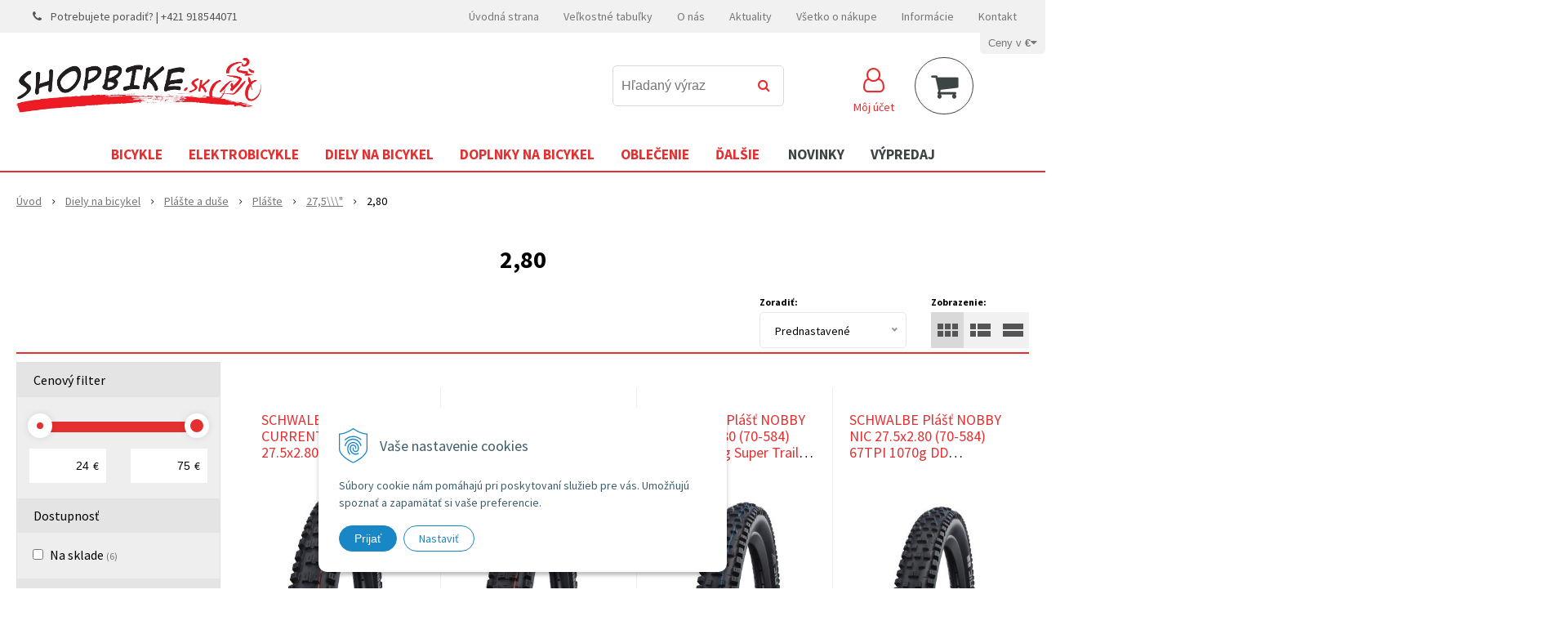

--- FILE ---
content_type: text/html; charset=windows-1250
request_url: https://www.shopbike.sk/eshop/280/c-1613.xhtml
body_size: 21891
content:
<!DOCTYPE html>
<html lang="sk" class=" is-cart-item-count ViewIcons addtocat-effect-pop filter-position-left prlist-grpad prlist-type-1 prdetail-type-3 prlist-hide-oc prdetail-hide-oc"  data-ppr="4">
<head>
		<meta http-equiv="X-UA-Compatible" content="IE=edge,chrome=1" />
		<meta name="viewport" content="width=device-width, initial-scale=1.0, minimum-scale=1.0, user-scalable=1" />
		
		<meta charset="windows-1250" />
		<title>2,80 - E-shop - SHOPBIKE</title>
		<meta name="description" content="Sme E-SHOP s kamenným obchodom. Tovar na sklade bude u Vás doma do 24h." />
		<meta name="keywords" content="," />
		<meta name="robots" content="index,follow" />
		<meta name="googlebot" content="index,follow" />
		<meta name="author" content="NextCom.sk | Lepší biznis online" />
		<meta name="generator" content="Unisite 8.20.0 #281025" />
		<meta property="og:type" content="website" />
		<meta property="og:title" content="2,80" />
		<meta property="og:url" content="https://www.shopbike.sk/eshop/280/c-1613.xhtml" />
		<meta property="og:locale" content="sk_SK" />
		<meta property="og:site_name" content="SHOPBIKE" />
		<meta name="twitter:domain" content="www.shopbike.sk" />
		<meta property="og:description" content="" />
		<meta property="og:image" content="https://www.shopbike.sk/obchod_homedir/data/1491/ikony/sirka_plasta_01.jpg" />

		<link href="https://www.shopbike.sk/Data/1398/favicon.ico" type="image/x-icon" rel="icon" />
		<link href="https://www.shopbike.sk/Data/1398/favicon.ico" type="image/x-icon" rel="shortcut icon" />
		<link rel="stylesheet" type="text/css" href="//fonts.googleapis.com/css2?family=Source+Sans+Pro:ital,wght@0,400;0,700;0,900;1,300;1,400;1,700;1,900&display=swap" />
		<link rel="stylesheet" type="text/css" href="/Data/1398/Cache/Css/site_96ffebdc.css" />
		<link rel="stylesheet" type="text/css" href="/SiteJay2.0/JScript/Fancybox3/jquery.fancybox.min.css" />
		<link rel="stylesheet" type="text/css" href="/Data/1398/Cache/Css/productsSlider_a372d468.css" />
		<link rel="stylesheet" type="text/css" href="https://www.shopbike.sk/SiteJay2.0/JScript/PriceSliderNew/price-slider-new.css" />
		<link rel="stylesheet" type="text/css" href="/Data/1398/Cache/Css/infopanel_eb4507b4.css" />
		<script src="/SiteJay2.0/jquery-3.7.1.min.js"></script>
		<script src="/SiteJay2.0/JScript/Fancybox3/jquery.fancybox.min.js"></script>
		<script src="/SiteJay2.0/JScript/jquery.mousewheel-3.0.6.pack.js"></script>
		<script src="/Data/1398/Cache/Script/common_5fecc569.js"></script>
		<script src="/Data/1398/Cache/Script/CookieConsent_6224c920.js"></script>
		<script src="/Data/1398/Cache/Script/skin_302a3b0.js"></script>
		<script src="/Data/1398/Cache/Script/categories_menu_script_3eefc370.js"></script>
		<script src="/SiteJay2.0/jquery.newsletterpopup.js"></script>
		<script src="/Data/1398/Cache/Script/shop_content_scripts_977977c1.js"></script>
		<script src="https://www.shopbike.sk/SiteJay2.0/JScript/PriceSliderNew/price-slider-new.js"></script>
		<script src="https://www.shopbike.sk/SiteJay2.0/jquery_tipsy.js"></script>

		<link rel="stylesheet" type="text/css" href="/Data/default/UserFiles/font-awesome/css/font-awesome.min.css" />
		<link rel="stylesheet" type="text/css" href="/Data/default/UserFiles/2025/slick/slick.min.css" />
		<link rel="stylesheet" type="text/css" href="/Data/default/UserFiles/2025/slick/accessible-slick-theme.min.css" />
		<link rel="stylesheet" type="text/css" href="/Data/default/UserFiles/js/lightslider/lightslider.min.css" />
		<link rel="stylesheet" type="text/css" href="/Data/default/UserFiles/2023/js/nice-select/nice-select.css" />
	<meta name="google-site-verification" content="HgdT_GP-vXrJ-B7K1azZ0P1WtEsXxwZseBpEGsd8uvE" /><!-- Global site tag (gtag.js) - Google Analytics -->
<script async src="https://www.googletagmanager.com/gtag/js?id=G-QLXGWEFQD3"></script>
<script>
  window.dataLayer = window.dataLayer || [];
  function gtag(){dataLayer.push(arguments);}

  gtag("consent", "default", {
    "ad_storage": "denied",
    "analytics_storage": "denied"
  });
  
  gtag("js", new Date());

  gtag("config", "G-QLXGWEFQD3");
</script></head>

	<body id="page25518" class="matrix-skin home-page ">
		<div class="site-overlay"><span class="over-closer"></span></div>
		
        <a href="#kategorie-obchodu" class="main-skip-link">Preskočiť na kategórie</a>
        <a href="#container-outer" class="main-skip-link">Preskočiť na hlavný obsah</a>
		<div id="container-main">	
			<div class="header-separator"></div>
			<header class="header">
				<div class="head clearfix">		  
				  
<div id="sjm-s-hlavicka"><div class="logo-wrapper">
    <p id="logo"><a href="/"><img src="/Data/1398/UserFiles/Logo/logonove.jpg" alt="SHOPBIKE" srcset="" width="1063" height="237"></a></p>
    
</div>


    
        <ul class="info-row">
            
            
            
            <li class="info-row-phone" translate="no"><i class="fa fa-phone"></i> <a href="tel:Potrebujeteporadiť?|+421918544071">Potrebujete poradiť? | +421 918544071</a></li>
            
        </ul>
    

</div>

				  <div class="mbmenu clearfix" id="menu-main">
					<div class="content"><nav>
<div id="sjm-s-menu-vodorovne"><ul id="m-smenuvodorovne" class="sjMenu"><li class="selected"><a href="https://www.shopbike.sk">Úvodná strana</a></li><li class="no-selected"><a href="https://www.shopbike.sk/velkostne-tabulky.xhtml">Veľkostné tabuľky </a><ul><li class="no-selected"><a href="https://www.shopbike.sk/030c63c1b31b883ea2c5f96ca9e3d90b.xhtml">Bicykle</a></li><li class="no-selected"><a href="https://www.shopbike.sk/4246c9770c26c70161e88980d1c4b47f.xhtml">Oblečenie</a></li><li class="no-selected"><a href="https://www.shopbike.sk/35608aaa0e9d7ee37bef25e87954b546.xhtml">Hokej</a></li><li class="no-selected"><a href="https://www.shopbike.sk/3c8a45d8355f08684b35c44635746ef3.xhtml">Bežecké lyžovanie</a></li></ul></li><li class="no-selected"><a href="https://www.shopbike.sk/o-nas.xhtml">O nás</a></li><li class="no-selected"><a href="https://www.shopbike.sk/aktuality.xhtml">Aktuality</a></li><li class="no-selected"><a href="https://www.shopbike.sk/vsetko-o-nakupe.xhtml">Všetko o nákupe</a><ul><li class="no-selected"><a href="https://www.shopbike.sk/obchodne-podmienky.xhtml">Obchodné podmienky</a></li><li class="no-selected"><a href="https://www.shopbike.sk/f9a193d04867366c2739a828c2851d17.xhtml">Ochrana osobných údajov</a></li><li class="no-selected"><a href="https://www.shopbike.sk/platba-a-doprava.xhtml">Možnosti platby a doprava</a></li><li class="no-selected"><a href="https://www.shopbike.sk/reklamacny-poriadok.xhtml">Reklamačný poriadok</a></li></ul></li><li class="no-selected"><a href="https://www.shopbike.sk/informacie.xhtml">Informácie</a><ul><li class="no-selected"><a href="https://www.shopbike.sk/1556410801accacd2007d36f51712116.xhtml">Montáž bicykla</a></li><li class="no-selected"><a href="https://www.shopbike.sk/2627529.xhtml">Aký bicykel kúpiť - 26" , 27,5" , 29" ?</a></li><li class="no-selected"><a href="https://www.shopbike.sk/nakupnasplatky.xhtml">Nákup na splátky</a></li><li class="no-selected"><a href="https://www.shopbike.sk/bezhotovostnaplatba.xhtml">Bezhotovostná platba</a></li><li class="no-selected"><a href="https://www.shopbike.sk/faq.xhtml">Často kladené otázky</a></li></ul></li><li class="no-selected"><a href="https://www.shopbike.sk/kontakt.xhtml">Kontakt</a></li></ul></div>
</nav></div>
				  </div>
				  <div class="icons">
                      <div id="ico-search" role="button" tabindex="0"><span><i class="fa fa-search"></i></span></div>
                      <div id="main-search">
<div id="sjm-s-vyhladavanie">
	
                <script type="text/javascript">
                    /* <![CDATA[ */

                    displayBoxIndex = -1;
                    var SearchNavigate = function(diff) {
                        displayBoxIndex += diff;
                        var oBoxCollection = $(".suggestSearchContent:not(.suggestSearchHeader):not(.suggestSearchFooter) p");
                        if(!oBoxCollection.length){
                            return;
                        }
                        if (displayBoxIndex >= oBoxCollection.length)
                            displayBoxIndex = 0;
                        if (displayBoxIndex < 0)
                            displayBoxIndex = oBoxCollection.length - 1;
                        var cssClass = "search-selected-item";
                        oBoxCollection.removeClass(cssClass).eq(displayBoxIndex).addClass(cssClass);
                        oBoxCollection.eq(displayBoxIndex)[0].scrollIntoView({ 
                            block: 'nearest',
                            inline: 'nearest',
                            behavior: 'smooth'
                        });
                    }

                        var timeoutsearch;
                        function getXmlHttpRequestObject() {
                            if (window.XMLHttpRequest) {
                                return new XMLHttpRequest();
                            } else if(window.ActiveXObject) {
                                return new ActiveXObject("Microsoft.XMLHTTP");
                            } else {
                            }
                        }

                        var searchReq = getXmlHttpRequestObject();

                        function searchSuggest() {
                            if (searchReq.readyState == 4 || searchReq.readyState == 0) {
                                var str = escape(encodeURI(document.getElementById('searchstringid').value));
                                //$('#search_suggest').html('<div class="suggest_wrapper loading"><img src="/Images/loading.gif" alt="loading" /></div>');
                                var stockOnly = '0';
                                if (document.getElementById('searchStockOnlyId') != null && document.getElementById('searchStockOnlyId').checked == true)
                                    stockOnly = '1';

                                searchReq.open("GET", 'https://www.shopbike.sk/suggestsearch/chckprm/suggest/search/' + str + '/stock/' + stockOnly + '.xhtml', true);
                                searchReq.onreadystatechange = handleSearchSuggest;
                                searchReq.send(null);
                            }
                            clearTimeout(timeoutsearch);
                        }

                        function handleSearchSuggest() {
                            if (searchReq.readyState == 4) {
                                var ss = document.getElementById('search_suggest')
                                ss.innerHTML = '';
                                ss.innerHTML = searchReq.responseText;

                                if(ss.innerHTML.length)
                                    ss.innerHTML = '<div class="suggest_wrapper">' + ss.innerHTML + '</div>';
                            }
                        }

                        $(document).ready(function(){

                            $('body').on('click', function () {
                                $('#search_suggest').html('');
                            });

                            $('form.search').on('click', function(e){
                                e.stopPropagation();
                            });

                            $('#searchstringid').attr('autocomplete','off').on('keyup click', function(e) {

                                if (e.keyCode == 40)
                                {
                                    e.preventDefault()
                                    SearchNavigate(1);
                                }
                                else if(e.keyCode==38)
                                {
                                    e.preventDefault()
                                    SearchNavigate(-1);
                                } else if(e.keyCode==13){

                                    if($("p.search-selected-item").length){
                                        e.preventDefault();
                                        location.href=$("p.search-selected-item a").attr("href");
                                    }

                                } else {
                                    if(timeoutsearch) {
                                        clearTimeout(timeoutsearch);
                                        timeoutsearch = null;
                                    }
                                    if($.trim($("#searchstringid").val()) !== ""){
                                        timeoutsearch = setTimeout(searchSuggest, 200);
                                    }
                                    else {
                                        var ss = document.getElementById('search_suggest')
                                        ss.innerHTML = '';                                    
                                    }
                                }
                            });
                        });
                    /* ]]> */
                </script>

<form action="https://www.shopbike.sk/index.php?page=25518" method="get" class="search">
  <span class="input"><input type="text" name="searchstring" value="" class="SearchInput" id="searchstringid" placeholder="Hľadaný výraz" /><input type="hidden" name="searchtype" value="all" /></span>
  <input type="hidden" name="searchsubmit" value="1" />
  <div id="search_suggest"></div>
    
  <span class="submit"><input type="hidden" name="action" value="search" /><input type="hidden" name="cid" value="0" /><input type="hidden" name="page" value="25518" /><input type="submit" name="searchsubmit" value="Hľadaj" class="SearchSubmit" /></span>  
</form></div>
</div>
                      <div id="main-login">
<div id="sjm-s-login-top"><div class="Shop-login ">
    <div class="account-icon">
        <a href="https://www.shopbike.sk/eshop/action/enterlogin.xhtml" aria-label="Prihlásiť">
        
            <i class="fa fa-user-circle-o" aria-hidden="true"></i>
            <span aria-hidden="true">Môj účet</span>
            
        </a>
    </div>
    
        <ul data-text="Môj účet">
            <li class="user"><a href="https://www.shopbike.sk/eshop/action/enterlogin.xhtml" rel="nofollow">Prihlásiť</a></li>
            
                <li class="reg"><a href="https://www.shopbike.sk/eshop/action/registration.xhtml" rel="nofollow">Registrácia</a></li>
            
            
        </ul>
    
    
</div>
</div>
</div>
                      <div id="main-cart">
<div id="sjm-s-kosik"><div id="kosik">
     <a href="https://www.shopbike.sk/eshop/action/cart.xhtml" class="caq-0" title="Košík">
     <span class="kosik-ico"><i class="fa fa-shopping-cart"></i></span>
     
     </a>
</div>
</div>
</div>
                      <div id="ico-menu" role="button" tabindex="0"><span translate="no"><i class="fa fa-bars"></i></span></div>
                  </div>
			  </div>
			  <div class="mbmenu clearfix" id="kategorie-obchodu" tabindex="-1">
				<div class="content"><nav>
<div id="sjm-s-kategorie-obchodu">
	<div class="base-categories"><ul id="categories-25518" class="Cat WithIcons"><li id="Item-1"><a href="https://www.shopbike.sk/eshop/cid/1/category/bicykle.xhtml"><img src="/obchod_homedir/data/1491/ikony/track-bicycle.png" alt="Bicykle" title="Bicykle"  loading="lazy" /> Bicykle</a><ul id="ul_id_878"><li id="Item-878"><a href="https://www.shopbike.sk/eshop/cid/878/category/horske-bicykle.xhtml"><img src="/obchod_homedir/data/1491/ikony/kateg_horske.jpg" alt="Horské bicykle" title="Horské bicykle"  loading="lazy" /> Horské bicykle</a></li><li id="Item-353"><a href="https://www.shopbike.sk/eshop/cid/353/category/cestne-bicykle.xhtml"><img src="/obchod_homedir/data/1491/ikony/kat_4-sl2-700-disc.jpg" alt="Cestné bicykle" title="Cestné bicykle"  loading="lazy" /> Cestné bicykle</a></li><li id="Item-405"><a href="https://www.shopbike.sk/eshop/cid/405/category/krosove-bicykle.xhtml"><img src="/obchod_homedir/data/1491/ikony/kat_K19149_phanatic_90.jpg" alt="Krosové bicykle" title="Krosové bicykle"  loading="lazy" /> Krosové bicykle</a></li><li id="Item-374"><a href="https://www.shopbike.sk/eshop/cid/374/category/trekingove-bicykle.xhtml"><img src="/obchod_homedir/data/1491/ikony/kat_k19181_carson_50.jpg" alt="Trekingové bicykle" title="Trekingové bicykle"  loading="lazy" /> Trekingové bicykle</a></li><li id="Item-2723"><a href="https://www.shopbike.sk/eshop/mestske-bicykle/c-2723.xhtml"><img src="/obchod_homedir/data/1491/ikony/kat_k19192_avenue_20.jpg" alt="Mestské bicykle" title="Mestské bicykle"  loading="lazy" /> Mestské bicykle</a></li><li id="Item-351"><a href="https://www.shopbike.sk/eshop/cid/351/category/dirt-jump-bicykle.xhtml"><img src="/obchod_homedir/data/1491/ikony/kat_k19095_whip_50.jpg" alt="Dirt Jump bicykle" title="Dirt Jump bicykle"  loading="lazy" /> Dirt Jump bicykle</a></li><li id="Item-577"><a href="https://www.shopbike.sk/eshop/cid/577/category/gravel-bicykle.xhtml"><img src="/obchod_homedir/data/1491/ikony/kat_k19022_soot_50.jpg" alt="Gravel bicykle" title="Gravel bicykle"  loading="lazy" /> Gravel bicykle</a></li><li id="Item-203"><a href="https://www.shopbike.sk/eshop/cid/203/category/detske-bicykle.xhtml"><img src="/obchod_homedir/data/1491/ikony/42,005.jpg" alt="Detské bicykle" title="Detské bicykle"  loading="lazy" /> Detské bicykle</a></li><li id="Item-352"><a href="https://www.shopbike.sk/eshop/cid/352/category/bmx-bicykle.xhtml"><img src="/obchod_homedir/data/1491/ikony/kat_bmx-bicykel-felt-ethic-2017-zoom-171900.jpg" alt="BMX bicykle" title="BMX bicykle"  loading="lazy" /> BMX bicykle</a></li><li id="Item-553"><a href="https://www.shopbike.sk/eshop/cid/553/category/skladacie-bicykle.xhtml"><img src="/obchod_homedir/data/1491/ikony/kat_PHOENIX 7SPD _ierny.jpg" alt="Skladacie bicykle" title="Skladacie bicykle"  loading="lazy" /> Skladacie bicykle</a></li><li id="Item-483"><a href="https://www.shopbike.sk/eshop/cid/483/category/downhill-bicykle.xhtml"><img src="/obchod_homedir/data/1491/ikony/kat_k19002_noid_70_-_27.jpg" alt="Downhill bicykle" title="Downhill bicykle"  loading="lazy" /> Downhill bicykle</a></li><li id="Item-590"><a href="https://www.shopbike.sk/eshop/cid/590/category/retro-bicykle.xhtml"><img src="/obchod_homedir/data/1491/ikony/225.253_225.253.jpg" alt="Retro bicykle" title="Retro bicykle"  loading="lazy" /> Retro bicykle</a></li></ul></li><li id="Item-600"><a href="https://www.shopbike.sk/eshop/cid/600/category/elektrobicykle.xhtml"><img src="/obchod_homedir/data/1491/ikony/bike.png" alt="Elektrobicykle" title="Elektrobicykle"  loading="lazy" /> Elektrobicykle</a><ul id="ul_id_3500"><li id="Item-3500"><a href="https://www.shopbike.sk/eshop/gps-ochrana-bicyklov/c-3500.xhtml"><img src="/obchod_homedir/data/1491/ikony/Screenshot 2023-03-15 at 21-03-55 BikeTrax Bosch SpeedBox Tuning.png" alt="GPS ochrana bicyklov" title="GPS ochrana bicyklov"  loading="lazy" /> GPS ochrana bicyklov</a></li><li id="Item-1368"><a href="https://www.shopbike.sk/eshop/horske-elektrobicykle/c-1368.xhtml"><img src="/obchod_homedir/data/1491/ikony/kateg_k19213_tygon_70_29_new.jpg" alt="Horské elektrobicykle" title="Horské elektrobicykle"  loading="lazy" /> Horské elektrobicykle</a></li><li id="Item-1369"><a href="https://www.shopbike.sk/eshop/damske-horske-elektrobicykle/c-1369.xhtml"><img src="/obchod_homedir/data/1491/ikony/76148-74543_Kellystore_23_Tayen_R10_magic_pink_29.jpg" alt="Dámske horské elektrobicykle" title="Dámske horské elektrobicykle"  loading="lazy" /> Dámske horské elektrobicykle</a></li><li id="Item-3514"><a href="https://www.shopbike.sk/eshop/gravel-elektrobicykle/c-3514.xhtml"><img src="/obchod_homedir/data/1491/ikony/ghost-path-asket-pro-f430-red-black_v.jpg" alt="Gravel elektrobicykle" title="Gravel elektrobicykle"  loading="lazy" /> Gravel elektrobicykle</a></li><li id="Item-1371"><a href="https://www.shopbike.sk/eshop/krosove-elektrobicykle/c-1371.xhtml"><img src="/obchod_homedir/data/1491/ikony/76167-74531_Kellystore_23_E_Carson_30_magic_blue.jpg" alt="Krosové elektrobicykle" title="Krosové elektrobicykle"  loading="lazy" /> Krosové elektrobicykle</a></li><li id="Item-3444"><a href="https://www.shopbike.sk/eshop/detske-elektrobicykle/c-3444.xhtml"><img src="/obchod_homedir/data/1491/ikony/68333_eMarc.jpg" alt="Detské elektrobicykle" title="Detské elektrobicykle"  loading="lazy" /> Detské elektrobicykle</a></li><li id="Item-603"><a href="https://www.shopbike.sk/eshop/cid/603/category/mestske-elektrobicykle.xhtml"><img src="/obchod_homedir/data/1491/ikony/76591-75246_kellystore_24_estima_80.jpg" alt="Mestské elektrobicykle" title="Mestské elektrobicykle"  loading="lazy" /> Mestské elektrobicykle</a></li><li id="Item-3431"><a href="https://www.shopbike.sk/eshop/speedboxy/c-3431.xhtml"><img src="/obchod_homedir/data/1491/ikony/7039d8bf089a7756bd2cd01a8c2ebca5.jpg" alt="Speedboxy" title="Speedboxy"  loading="lazy" /> Speedboxy</a></li></ul></li><li id="Item-66"><a href="https://www.shopbike.sk/eshop/cid/66/category/diely-na-bicykel.xhtml"><img src="/obchod_homedir/data/1491/ikony/gear.png" alt="Diely na bicykel" title="Diely na bicykel"  loading="lazy" /> Diely na bicykel</a><ul id="ul_id_1570"><li id="Item-1570"><a href="https://www.shopbike.sk/eshop/diely-elektrobicyklov/c-1570.xhtml"><img src="/obchod_homedir/data/1491/ikony/ito5-S1000100813.jpg" alt="Diely elektrobicyklov" title="Diely elektrobicyklov"  loading="lazy" /> Diely elektrobicyklov</a></li><li id="Item-314"><a href="https://www.shopbike.sk/eshop/cid/314/category/chranice-ramu.xhtml"><img src="/obchod_homedir/data/1491/ikony/3-1760_1.jpg" alt="Chrániče rámu" title="Chrániče rámu"  loading="lazy" /> Chrániče rámu</a></li><li id="Item-1583"><a href="https://www.shopbike.sk/eshop/diely-k-di2/c-1583.xhtml"><img src="/obchod_homedir/data/1491/ikony/ito5-S1000100913.jpg" alt="Diely k Di2" title="Diely k Di2"  loading="lazy" /> Diely k Di2</a></li><li id="Item-62"><a href="https://www.shopbike.sk/eshop/cid/62/category/brzdy.xhtml"><img src="/obchod_homedir/data/1491/ikony/5018100000.jpg" alt="Brzdy" title="Brzdy"  loading="lazy" /> Brzdy</a></li><li id="Item-1149"><a href="https://www.shopbike.sk/eshop/cid/1149/category/vidlice-a-tlmice.xhtml"><img src="/obchod_homedir/data/1491/ikony/vidlice_tlmice.jpg" alt="Vidlice a tlmiče" title="Vidlice a tlmiče"  loading="lazy" /> Vidlice a tlmiče</a></li><li id="Item-114"><a href="https://www.shopbike.sk/eshop/cid/114/category/kluky-a-prevodniky.xhtml"><img src="/obchod_homedir/data/1491/ikony/kluky_prevodniky.jpg" alt="Kľuky a prevodníky" title="Kľuky a prevodníky"  loading="lazy" /> Kľuky a prevodníky</a></li><li id="Item-116"><a href="https://www.shopbike.sk/eshop/cid/116/category/pedale.xhtml"><img src="/obchod_homedir/data/1491/ikony/3-pedale-bbb-bpd-43-comfortlight_v.jpg" alt="Pedále" title="Pedále"  loading="lazy" /> Pedále</a></li><li id="Item-121"><a href="https://www.shopbike.sk/eshop/cid/121/category/prehadzovacky.xhtml"><img src="/obchod_homedir/data/1491/ikony/ito5-S1000099935.jpg" alt="Prehadzovačky" title="Prehadzovačky"  loading="lazy" /> Prehadzovačky</a></li><li id="Item-281"><a href="https://www.shopbike.sk/eshop/cid/281/category/kolesa-a-rafiky.xhtml"><img src="/obchod_homedir/data/1491/ikony/05A333.jpg" alt="Kolesá a ráfiky" title="Kolesá a ráfiky"  loading="lazy" /> Kolesá a ráfiky</a></li><li id="Item-113"><a href="https://www.shopbike.sk/eshop/cid/113/category/lanka-a-bowdeny.xhtml"><img src="/obchod_homedir/data/1491/ikony/bowdeny.jpg" alt="Lanká a bowdeny" title="Lanká a bowdeny"  loading="lazy" /> Lanká a bowdeny</a></li><li id="Item-122"><a href="https://www.shopbike.sk/eshop/cid/122/category/presmykace.xhtml"><img src="/obchod_homedir/data/1491/ikony/ito5-S1000098907.jpg" alt="Prešmykače" title="Prešmykače"  loading="lazy" /> Prešmykače</a></li><li id="Item-898"><a href="https://www.shopbike.sk/eshop/cid/898/category/plaste-a-duse.xhtml"><img src="/obchod_homedir/data/1491/ikony/plaste_duse.jpg" alt="Plášte a duše" title="Plášte a duše"  loading="lazy" /> Plášte a duše</a><ul id="ul_id_70"><li id="Item-70"><a href="https://www.shopbike.sk/eshop/cid/70/category/plaste.xhtml"><img src="/obchod_homedir/data/1491/ikony/4-rc1.jpg" alt="Plášte" title="Plášte"  loading="lazy" /> Plášte</a><ul id="ul_id_275"><li id="Item-275"><a href="https://www.shopbike.sk/eshop/cid/275/category/12.xhtml"><img src="/obchod_homedir/data/1491/ikony/344902.jpg" alt="12"" title="12""  loading="lazy" /> 12"</a></li><li id="Item-274"><a href="https://www.shopbike.sk/eshop/cid/274/category/16.xhtml"><img src="/obchod_homedir/data/1491/ikony/ito5-S1000093799.jpg" alt="16"" title="16""  loading="lazy" /> 16"</a></li><li id="Item-273"><a href="https://www.shopbike.sk/eshop/cid/273/category/20.xhtml"><img src="/obchod_homedir/data/1491/ikony/344403.jpg" alt="20"" title="20""  loading="lazy" /> 20"</a></li><li id="Item-272"><a href="https://www.shopbike.sk/eshop/cid/272/category/24.xhtml"><img src="/obchod_homedir/data/1491/ikony/ito5-S1000094271.jpg" alt="24"" title="24""  loading="lazy" /> 24"</a></li><li id="Item-271"><a href="https://www.shopbike.sk/eshop/cid/271/category/26.xhtml"><img src="/obchod_homedir/data/1491/ikony/ito5-S1000103577.jpg" alt="26"" title="26""  loading="lazy" /> 26"</a></li><li id="Item-868"><a href="https://www.shopbike.sk/eshop/cid/868/category/275.xhtml"><img src="/obchod_homedir/data/1491/ikony/740208.jpg" alt="27,5"" title="27,5""  loading="lazy" /> 27,5"</a><ul id="ul_id_1603"><li id="Item-1603"><a href="https://www.shopbike.sk/eshop/110-175/c-1603.xhtml"><img src="/obchod_homedir/data/1491/ikony/sirka_plasta_01.jpg" alt="1,10-1,75" title="1,10-1,75"  loading="lazy" /> 1,10-1,75</a></li><li id="Item-1604"><a href="https://www.shopbike.sk/eshop/180/c-1604.xhtml"><img src="/obchod_homedir/data/1491/ikony/sirka_plasta_01.jpg" alt="1,80" title="1,80"  loading="lazy" /> 1,80</a></li><li id="Item-1605"><a href="https://www.shopbike.sk/eshop/200/c-1605.xhtml"><img src="/obchod_homedir/data/1491/ikony/sirka_plasta_01.jpg" alt="2,00" title="2,00"  loading="lazy" /> 2,00</a></li><li id="Item-1606"><a href="https://www.shopbike.sk/eshop/210/c-1606.xhtml"><img src="/obchod_homedir/data/1491/ikony/sirka_plasta_01.jpg" alt="2,10" title="2,10"  loading="lazy" /> 2,10</a></li><li id="Item-1607"><a href="https://www.shopbike.sk/eshop/220/c-1607.xhtml"><img src="/obchod_homedir/data/1491/ikony/sirka_plasta_01.jpg" alt="2,20" title="2,20"  loading="lazy" /> 2,20</a></li><li id="Item-1608"><a href="https://www.shopbike.sk/eshop/225/c-1608.xhtml"><img src="/obchod_homedir/data/1491/ikony/sirka_plasta_01.jpg" alt="2,25" title="2,25"  loading="lazy" /> 2,25</a></li><li id="Item-1609"><a href="https://www.shopbike.sk/eshop/230/c-1609.xhtml"><img src="/obchod_homedir/data/1491/ikony/sirka_plasta_01.jpg" alt="2,30" title="2,30"  loading="lazy" /> 2,30</a></li><li id="Item-1610"><a href="https://www.shopbike.sk/eshop/235/c-1610.xhtml"><img src="/obchod_homedir/data/1491/ikony/sirka_plasta_01.jpg" alt="2,35" title="2,35"  loading="lazy" /> 2,35</a></li><li id="Item-1611"><a href="https://www.shopbike.sk/eshop/240/c-1611.xhtml"><img src="/obchod_homedir/data/1491/ikony/sirka_plasta_01.jpg" alt="2,40" title="2,40"  loading="lazy" /> 2,40</a></li><li id="Item-3479"><a href="https://www.shopbike.sk/eshop/250/c-3479.xhtml"><img src="/obchod_homedir/data/1491/ikony/sirka_plasta_01.jpg" alt="2,50" title="2,50"  loading="lazy" /> 2,50</a></li><li id="Item-1612"><a href="https://www.shopbike.sk/eshop/260/c-1612.xhtml"><img src="/obchod_homedir/data/1491/ikony/sirka_plasta_01.jpg" alt="2,60" title="2,60"  loading="lazy" /> 2,60</a></li><li id="Item-1613" class="selected"><a href="https://www.shopbike.sk/eshop/280/c-1613.xhtml"><img src="/obchod_homedir/data/1491/ikony/sirka_plasta_01.jpg" alt="2,80" title="2,80"  loading="lazy" /> 2,80</a></li><li id="Item-1614"><a href="https://www.shopbike.sk/eshop/300/c-1614.xhtml"><img src="/obchod_homedir/data/1491/ikony/sirka_plasta_01.jpg" alt="3,00" title="3,00"  loading="lazy" /> 3,00</a></li></ul></li><li id="Item-269"><a href="https://www.shopbike.sk/eshop/cid/269/category/28.xhtml"><img src="/obchod_homedir/data/1491/ikony/ito5-S1000094133.jpg" alt="28"" title="28""  loading="lazy" /> 28"</a></li><li id="Item-268"><a href="https://www.shopbike.sk/eshop/cid/268/category/29.xhtml"><img src="/obchod_homedir/data/1491/ikony/380067.jpg" alt="29"" title="29""  loading="lazy" /> 29"</a></li><li id="Item-276"><a href="https://www.shopbike.sk/eshop/cid/276/category/ostatne-10-1418.xhtml"><img src="https://www.shopbike.sk/Data/1398/UserFiles/images/categoryicon.gif" alt="ostatné 10", 14",18"..." title="ostatné 10", 14",18"..."  loading="lazy" /> ostatné 10", 14",18"...</a></li></ul></li><li id="Item-69"><a href="https://www.shopbike.sk/eshop/cid/69/category/duse.xhtml"><img src="/obchod_homedir/data/1491/ikony/OEM.jpg" alt="Duše" title="Duše"  loading="lazy" /> Duše</a></li><li id="Item-1463"><a href="https://www.shopbike.sk/eshop/galusky/c-1463.xhtml"><img src="/obchod_homedir/data/1491/ikony/4-sprinter-gatorskin-race-s1-01.jpg" alt="Galusky" title="Galusky"  loading="lazy" /> Galusky</a></li><li id="Item-1438"><a href="https://www.shopbike.sk/eshop/bezdusove-tmely-vlozky-a-sety/c-1438.xhtml"><img src="/obchod_homedir/data/1491/ikony/4-11492_TUBELESS_KIT.jpg" alt="Bezdušové tmely, vložky a sety" title="Bezdušové tmely, vložky a sety"  loading="lazy" /> Bezdušové tmely, vložky a sety</a></li></ul></li><li id="Item-120"><a href="https://www.shopbike.sk/eshop/cid/120/category/radenie.xhtml"><img src="/obchod_homedir/data/1491/ikony/7015093030.jpg" alt="Radenie" title="Radenie"  loading="lazy" /> Radenie</a></li><li id="Item-112"><a href="https://www.shopbike.sk/eshop/cid/112/category/retaze.xhtml"><img src="/obchod_homedir/data/1491/ikony/051530.jpg" alt="Reťaze" title="Reťaze"  loading="lazy" /> Reťaze</a></li><li id="Item-124"><a href="https://www.shopbike.sk/eshop/cid/124/category/kazety-viackola-a-pastorky.xhtml"><img src="/obchod_homedir/data/1491/ikony/2418034003.jpg" alt="Kazety, viackolá a pastorky" title="Kazety, viackolá a pastorky"  loading="lazy" /> Kazety, viackolá a pastorky</a></li><li id="Item-104"><a href="https://www.shopbike.sk/eshop/cid/104/category/riaditka-a-rohy.xhtml"><img src="/obchod_homedir/data/1491/ikony/rohy.jpg" alt="Riadítka a rohy" title="Riadítka a rohy"  loading="lazy" /> Riadítka a rohy</a></li><li id="Item-115"><a href="https://www.shopbike.sk/eshop/cid/115/category/stredove-zlozenia.xhtml"><img src="/obchod_homedir/data/1491/ikony/stred.jpg" alt="Stredové zloženia" title="Stredové zloženia"  loading="lazy" /> Stredové zloženia</a></li><li id="Item-1399"><a href="https://www.shopbike.sk/eshop/skrutky-a-matice/c-1399.xhtml"><img src="/obchod_homedir/data/1491/ikony/881990.jpg" alt="Skrutky a matice" title="Skrutky a matice"  loading="lazy" /> Skrutky a matice</a></li><li id="Item-118"><a href="https://www.shopbike.sk/eshop/cid/118/category/hlavove-zlozenia.xhtml"><img src="/obchod_homedir/data/1491/ikony/041120.jpg" alt="Hlavové zloženia" title="Hlavové zloženia"  loading="lazy" /> Hlavové zloženia</a></li><li id="Item-278"><a href="https://www.shopbike.sk/eshop/cid/278/category/predstavce.xhtml"><img src="/obchod_homedir/data/1491/ikony/353273.jpg" alt="Predstavce" title="Predstavce"  loading="lazy" /> Predstavce</a></li><li id="Item-128"><a href="https://www.shopbike.sk/eshop/cid/128/category/sedla-a-potahy-na-sedla.xhtml"><img src="/obchod_homedir/data/1491/ikony/353785.jpg" alt="Sedlá a poťahy na sedlá" title="Sedlá a poťahy na sedlá"  loading="lazy" /> Sedlá a poťahy na sedlá</a></li><li id="Item-127"><a href="https://www.shopbike.sk/eshop/cid/127/category/sedlovky.xhtml"><img src="/obchod_homedir/data/1491/ikony/3-1100_157.jpg" alt="Sedlovky" title="Sedlovky"  loading="lazy" /> Sedlovky</a></li><li id="Item-3398"><a href="https://www.shopbike.sk/eshop/kompletne-sady-radenia/c-3398.xhtml"><img src="/obchod_homedir/data/1491/ikony/7918076002.jpg" alt="Kompletné sady radenia" title="Kompletné sady radenia"  loading="lazy" /> Kompletné sady radenia</a></li></ul></li><li id="Item-54"><a href="https://www.shopbike.sk/eshop/cid/54/category/doplnky-na-bicykel.xhtml"><img src="https://www.shopbike.sk/Data/1398/UserFiles/images/categoryicon.gif" alt="Doplnky na bicykel" title="Doplnky na bicykel"  loading="lazy" /> Doplnky na bicykel</a><ul id="ul_id_55"><li id="Item-55"><a href="https://www.shopbike.sk/eshop/cid/55/category/nosice-bicyklov-na-auto.xhtml"><img src="/obchod_homedir/data/1491/ikony/ito5-S1000095457.jpg" alt="Nosiče bicyklov na auto" title="Nosiče bicyklov na auto"  loading="lazy" /> Nosiče bicyklov na auto</a></li><li id="Item-2672"><a href="https://www.shopbike.sk/eshop/doplnky-k-bicykom-electra/c-2672.xhtml"><img src="/obchod_homedir/data/1491/ikony/4-12604_B_1_Electra_Basket_Liners.jpg" alt="Doplnky k bicykom ELECTRA" title="Doplnky k bicykom ELECTRA"  loading="lazy" /> Doplnky k bicykom ELECTRA</a></li><li id="Item-59"><a href="https://www.shopbike.sk/eshop/cid/59/category/blatniky.xhtml"><img src="/obchod_homedir/data/1491/ikony/10497.jpg" alt="Blatníky" title="Blatníky"  loading="lazy" /> Blatníky</a></li><li id="Item-61"><a href="https://www.shopbike.sk/eshop/cid/61/category/tasky-drziaky-kosiky-a-boxy.xhtml"><img src="/obchod_homedir/data/1491/ikony/brasne_kat.jpg" alt="Tašky, držiaky, košíky a boxy" title="Tašky, držiaky, košíky a boxy"  loading="lazy" /> Tašky, držiaky, košíky a boxy</a></li><li id="Item-574"><a href="https://www.shopbike.sk/eshop/cid/574/category/cyklovoziky.xhtml"><img src="/obchod_homedir/data/1491/ikony/SPORTEX 1.jpg" alt="Cyklovozíky" title="Cyklovozíky"  loading="lazy" /> Cyklovozíky</a></li><li id="Item-98"><a href="https://www.shopbike.sk/eshop/cid/98/category/cyklopocitace.xhtml"><img src="/obchod_homedir/data/1491/ikony/060026.jpg" alt="Cyklopočítače" title="Cyklopočítače"  loading="lazy" /> Cyklopočítače</a></li><li id="Item-65"><a href="https://www.shopbike.sk/eshop/cid/65/category/detske-sedacky.xhtml"><img src="/obchod_homedir/data/1491/ikony/ito5-S1000095165.jpg" alt="Detské sedačky" title="Detské sedačky"  loading="lazy" /> Detské sedačky</a></li><li id="Item-1424"><a href="https://www.shopbike.sk/eshop/flase-a-kosiky-na-flase/c-1424.xhtml"><img src="/obchod_homedir/data/1491/ikony/8020775021644.jpg" alt="Fľaše a košíky na fľaše" title="Fľaše a košíky na fľaše"  loading="lazy" /> Fľaše a košíky na fľaše</a></li><li id="Item-99"><a href="https://www.shopbike.sk/eshop/cid/99/category/hustilky-a-kompresory.xhtml"><img src="/obchod_homedir/data/1491/ikony/ito5-S1000089641.jpg" alt="Hustilky a kompresory" title="Hustilky a kompresory"  loading="lazy" /> Hustilky a kompresory</a></li><li id="Item-897"><a href="https://www.shopbike.sk/eshop/cid/897/category/nalepky-na-bicykle.xhtml"><img src="/obchod_homedir/data/1491/ikony/nalepky_352.jpg" alt="Nálepky na bicykle" title="Nálepky na bicykle"  loading="lazy" /> Nálepky na bicykle</a></li><li id="Item-142"><a href="https://www.shopbike.sk/eshop/cid/142/category/nosice-na-bicykle.xhtml"><img src="/obchod_homedir/data/1491/ikony/052853.jpg" alt="Nosiče na bicykle" title="Nosiče na bicykle"  loading="lazy" /> Nosiče na bicykle</a></li><li id="Item-97"><a href="https://www.shopbike.sk/eshop/cid/97/category/osvetlenie.xhtml"><img src="/obchod_homedir/data/1491/ikony/052542.jpg" alt="Osvetlenie" title="Osvetlenie"  loading="lazy" /> Osvetlenie</a></li><li id="Item-784"><a href="https://www.shopbike.sk/eshop/cid/784/category/cyklotrenazery.xhtml"><img src="/obchod_homedir/data/1491/ikony/ito5-S1000103613.jpg" alt="Cyklotrenažéry" title="Cyklotrenažéry"  loading="lazy" /> Cyklotrenažéry</a></li><li id="Item-315"><a href="https://www.shopbike.sk/eshop/cid/315/category/pomocne-kolieska.xhtml"><img src="/obchod_homedir/data/1491/ikony/ito5-S1000085321.jpg" alt="Pomocné kolieska" title="Pomocné kolieska"  loading="lazy" /> Pomocné kolieska</a></li><li id="Item-2694"><a href="https://www.shopbike.sk/eshop/servis-bicykla/c-2694.xhtml"><img src="/obchod_homedir/data/1491/ikony/ito5-S1000072723.jpg" alt="Servis bicykla" title="Servis bicykla"  loading="lazy" /> Servis bicykla</a></li><li id="Item-625"><a href="https://www.shopbike.sk/eshop/cid/625/category/reflexne-doplnky.xhtml"><img src="/obchod_homedir/data/1491/ikony/120916.jpg" alt="Reflexné doplnky" title="Reflexné doplnky"  loading="lazy" /> Reflexné doplnky</a></li><li id="Item-68"><a href="https://www.shopbike.sk/eshop/cid/68/category/stojany-na-bicykle.xhtml"><img src="/obchod_homedir/data/1491/ikony/stojany_3.jpg" alt="Stojany na bicykle" title="Stojany na bicykle"  loading="lazy" /> Stojany na bicykle</a></li><li id="Item-3399"><a href="https://www.shopbike.sk/eshop/gripy-a-omotavky/c-3399.xhtml"><img src="/obchod_homedir/data/1491/ikony/gripy_kat.jpg" alt="Gripy a omotávky" title="Gripy a omotávky"  loading="lazy" /> Gripy a omotávky</a></li><li id="Item-682"><a href="https://www.shopbike.sk/eshop/cid/682/category/tazne-tyce-a-lana.xhtml"><img src="/obchod_homedir/data/1491/ikony/trailgator.jpg" alt="Ťažné tyče a laná" title="Ťažné tyče a laná"  loading="lazy" /> Ťažné tyče a laná</a></li><li id="Item-102"><a href="https://www.shopbike.sk/eshop/cid/102/category/zamky-a-ochrany-bicyklov.xhtml"><img src="/obchod_homedir/data/1491/ikony/_vyr_821500_orange.jpg" alt="Zámky a ochrany bicyklov" title="Zámky a ochrany bicyklov"  loading="lazy" /> Zámky a ochrany bicyklov</a></li><li id="Item-621"><a href="https://www.shopbike.sk/eshop/cid/621/category/zrkadla.xhtml"><img src="/obchod_homedir/data/1491/ikony/270908.jpg" alt="Zrkadlá" title="Zrkadlá"  loading="lazy" /> Zrkadlá</a></li><li id="Item-3495"><a href="https://www.shopbike.sk/eshop/plachty-na-bicykel/c-3495.xhtml"><img src="/obchod_homedir/data/1491/ikony/obalnabicykel.png" alt="Plachty na bicykel" title="Plachty na bicykel"  loading="lazy" /> Plachty na bicykel</a></li><li id="Item-337"><a href="https://www.shopbike.sk/eshop/cid/337/category/zvonceky-a-klaksony.xhtml"><img src="/obchod_homedir/data/1491/ikony/3-stylovy-zvoncek-na-bicykel-basil-portland-bell-brass_2_v.jpg" alt="Zvončeky a klaksóny" title="Zvončeky a klaksóny"  loading="lazy" /> Zvončeky a klaksóny</a></li><li id="Item-3501"><a href="https://www.shopbike.sk/eshop/lekarnicky/c-3501.xhtml"><img src="/obchod_homedir/data/1491/ikony/amplifi-aid-pack-pro-red.jpg" alt="Lekárničky" title="Lekárničky"  loading="lazy" /> Lekárničky</a></li></ul></li><li id="Item-1509"><a href="https://www.shopbike.sk/eshop/oblecenie/c-1509.xhtml"><img src="/obchod_homedir/data/1491/ikony/laundry.png" alt="Oblečenie" title="Oblečenie"  loading="lazy" /> Oblečenie</a><ul id="ul_id_77"><li id="Item-77"><a href="https://www.shopbike.sk/eshop/cid/77/category/cyklisticke-oblecenie.xhtml"><img src="/obchod_homedir/data/1491/ikony/451651417a-327_01_1400Wx1400H.jpeg" alt="Cyklistické oblečenie" title="Cyklistické oblečenie"  loading="lazy" /> Cyklistické oblečenie</a></li><li id="Item-1430"><a href="https://www.shopbike.sk/eshop/doplnky-oblecenia/c-1430.xhtml"><img src="/obchod_homedir/data/1491/ikony/doplnky.jpg" alt="Doplnky oblečenia" title="Doplnky oblečenia"  loading="lazy" /> Doplnky oblečenia</a></li><li id="Item-58"><a href="https://www.shopbike.sk/eshop/cid/58/category/batohy.xhtml"><img src="/obchod_homedir/data/1491/ikony/3-2125_7.jpg" alt="Batohy" title="Batohy"  loading="lazy" /> Batohy</a></li><li id="Item-196"><a href="https://www.shopbike.sk/eshop/cid/196/category/oblecenie-na-bezky.xhtml"><img src="/obchod_homedir/data/1491/ikony/img-MJ712-0871f_1450280078.png" alt="Oblečenie na bežky" title="Oblečenie na bežky"  loading="lazy" /> Oblečenie na bežky</a></li><li id="Item-1636"><a href="https://www.shopbike.sk/eshop/chranice-tela/c-1636.xhtml"><img src="/obchod_homedir/data/1491/ikony/chranictela.jpg" alt="Chrániče tela" title="Chrániče tela"  loading="lazy" /> Chrániče tela</a></li><li id="Item-265"><a href="https://www.shopbike.sk/eshop/cid/265/category/sportove-oblecenie.xhtml"><img src="/obchod_homedir/data/1491/ikony/img-MJ451-4200f_1449652355.png" alt="Športové oblečenie" title="Športové oblečenie"  loading="lazy" /> Športové oblečenie</a></li><li id="Item-221"><a href="https://www.shopbike.sk/eshop/cid/221/category/tretry.xhtml"><img src="/obchod_homedir/data/1491/ikony/tretry-force-mtb-hard-cerne-43-img-94063_hlavni-fd-3.jpg" alt="Tretry" title="Tretry"  loading="lazy" /> Tretry</a></li><li id="Item-141"><a href="https://www.shopbike.sk/eshop/cid/141/category/prilby.xhtml"><img src="/obchod_homedir/data/1491/ikony/4-AllRide_green-blue.png" alt="Prilby" title="Prilby"  loading="lazy" /> Prilby</a></li><li id="Item-63"><a href="https://www.shopbike.sk/eshop/cid/63/category/okuliare.xhtml"><img src="/obchod_homedir/data/1491/ikony/3-sportove-okuliare-bbb-bsg-57-avenger_2_v.jpg" alt="Okuliare" title="Okuliare"  loading="lazy" /> Okuliare</a></li></ul></li><li id="Item-391"><a href="https://www.shopbike.sk/eshop/cid/391/category/sportova-vyziva.xhtml"><img src="/obchod_homedir/data/1491/ikony/nutrition.png" alt="Športová výživa" title="Športová výživa"  loading="lazy" /> Športová výživa</a><ul id="ul_id_392"><li id="Item-392"><a href="https://www.shopbike.sk/eshop/cid/392/category/praskove-koncentraty.xhtml"><img src="/obchod_homedir/data/1491/ikony/isodrinx_vs-014.jpg" alt="Práškové koncentráty" title="Práškové koncentráty"  loading="lazy" /> Práškové koncentráty</a></li><li id="Item-393"><a href="https://www.shopbike.sk/eshop/cid/393/category/tekute-koncentraty.xhtml"><img src="/obchod_homedir/data/1491/ikony/N-Unisport 1000 ml.jpg" alt="Tekuté koncentráty" title="Tekuté koncentráty"  loading="lazy" /> Tekuté koncentráty</a></li><li id="Item-394"><a href="https://www.shopbike.sk/eshop/cid/394/category/regenery.xhtml"><img src="/obchod_homedir/data/1491/ikony/regener 450 fresh apple.jpg" alt="Regenery" title="Regenery"  loading="lazy" /> Regenery</a></li><li id="Item-395"><a href="https://www.shopbike.sk/eshop/cid/395/category/tabletkove-koncentraty.xhtml"><img src="/obchod_homedir/data/1491/ikony/isodrinx-tabs-img-isodrinx-tabs-lemon-fd-11.jpg" alt="Tabletkové koncentráty" title="Tabletkové koncentráty"  loading="lazy" /> Tabletkové koncentráty</a></li><li id="Item-396"><a href="https://www.shopbike.sk/eshop/cid/396/category/proti-krcom.xhtml"><img src="/obchod_homedir/data/1491/ikony/magneslife-strong-img-magneslife-strong-display-fd-3.jpg" alt="Proti kŕčom" title="Proti kŕčom"  loading="lazy" /> Proti kŕčom</a></li><li id="Item-397"><a href="https://www.shopbike.sk/eshop/cid/397/category/tycinky.xhtml"><img src="/obchod_homedir/data/1491/ikony/power_bike_bar_vm-020_6.jpg" alt="Tyčinky" title="Tyčinky"  loading="lazy" /> Tyčinky</a></li><li id="Item-402"><a href="https://www.shopbike.sk/eshop/cid/402/category/energeticke-doplnky.xhtml"><img src="/obchod_homedir/data/1491/ikony/carbosnack-img-carbosnack_vg-001-fd-3.png.jpg" alt="Energetické doplnky" title="Energetické doplnky"  loading="lazy" /> Energetické doplnky</a></li><li id="Item-403"><a href="https://www.shopbike.sk/eshop/cid/403/category/klbova-vyziva.xhtml"><img src="/obchod_homedir/data/1491/ikony/flexit-liquid-img-vt-019-fd-3.png.jpg" alt="Kĺbová výživa" title="Kĺbová výživa"  loading="lazy" /> Kĺbová výživa</a></li><li id="Item-1474"><a href="https://www.shopbike.sk/eshop/sportova-kozmetika/c-1474.xhtml"><img src="/obchod_homedir/data/1491/ikony/3-889_1.jpg" alt="Športová kozmetika" title="Športová kozmetika"  loading="lazy" /> Športová kozmetika</a></li></ul></li><li id="Item-700"><a href="https://www.shopbike.sk/eshop/cid/700/category/ostatne-sportove-potreby.xhtml"><img src="/obchod_homedir/data/1491/ikony/sport.png" alt="Ostatné športové potreby" title="Ostatné športové potreby"  loading="lazy" /> Ostatné športové potreby</a><ul id="ul_id_364"><li id="Item-364"><a href="https://www.shopbike.sk/eshop/cid/364/category/fitness.xhtml"><img src="https://www.shopbike.sk/Data/1398/UserFiles/images/categoryicon.gif" alt="Fitness" title="Fitness"  loading="lazy" /> Fitness</a></li><li id="Item-443"><a href="https://www.shopbike.sk/eshop/cid/443/category/gps-prislusenstvo.xhtml"><img src="/obchod_homedir/data/1491/ikony/kabel-napajaci-gpsmap-60c-cs-76-c-cs-s_ies102.jpg" alt="GPS príslušenstvo" title="GPS príslušenstvo"  loading="lazy" /> GPS príslušenstvo</a></li><li id="Item-171"><a href="https://www.shopbike.sk/eshop/cid/171/category/kemping.xhtml"><img src="/obchod_homedir/data/1491/ikony/203410.jpg" alt="Kemping" title="Kemping"  loading="lazy" /> Kemping</a></li><li id="Item-1055"><a href="https://www.shopbike.sk/eshop/cid/1055/category/casopisy-a-mapy.xhtml"><img src="/obchod_homedir/data/1491/ikony/5003.jpg" alt="Časopisy a mapy" title="Časopisy a mapy"  loading="lazy" /> Časopisy a mapy</a></li><li id="Item-332"><a href="https://www.shopbike.sk/eshop/cid/332/category/outdoorove-vybavenie.xhtml"><img src="/obchod_homedir/data/1491/ikony/131056.jpg" alt="Outdoorové vybavenie" title="Outdoorové vybavenie"  loading="lazy" /> Outdoorové vybavenie</a></li><li id="Item-135"><a href="https://www.shopbike.sk/eshop/cid/135/category/hodinky-stopky-pulzmetre.xhtml"><img src="/obchod_homedir/data/1491/ikony/15008824lim.jpg" alt="Hodinky, stopky, pulzmetre" title="Hodinky, stopky, pulzmetre"  loading="lazy" /> Hodinky, stopky, pulzmetre</a></li><li id="Item-787"><a href="https://www.shopbike.sk/eshop/cid/787/category/zimne-sporty.xhtml"><img src="/obchod_homedir/data/1491/ikony/3-3354_5.jpg" alt="Zimné športy" title="Zimné športy"  loading="lazy" /> Zimné športy</a></li><li id="Item-292"><a href="https://www.shopbike.sk/eshop/cid/292/category/lepidla.xhtml"><img src="/obchod_homedir/data/1491/ikony/SUPERCEYS-3-g-573x1024.jpg" alt="Lepidlá" title="Lepidlá"  loading="lazy" /> Lepidlá</a></li></ul></li><li id="Item-284"><a href="https://www.shopbike.sk/eshop/cid/284/category/noze.xhtml"><img src="/obchod_homedir/data/1491/ikony/knives.png" alt="Nože" title="Nože"  loading="lazy" /> Nože</a><ul id="ul_id_289"><li id="Item-289"><a href="https://www.shopbike.sk/eshop/cid/289/category/vreckove-noze.xhtml"><img src="/obchod_homedir/data/1491/ikony/0.9523.c_.jpg" alt="Vreckové nože" title="Vreckové nože"  loading="lazy" /> Vreckové nože</a></li><li id="Item-518"><a href="https://www.shopbike.sk/eshop/cid/518/category/dyky.xhtml"><img src="/obchod_homedir/data/1491/ikony/4.2244.jpg" alt="Dýky" title="Dýky"  loading="lazy" /> Dýky</a></li><li id="Item-514"><a href="https://www.shopbike.sk/eshop/cid/514/category/kuchynske-noze.xhtml"><img src="/obchod_homedir/data/1491/ikony/cut_6_7636_l119b__p1.jpg" alt="Kuchynské nože" title="Kuchynské nože"  loading="lazy" /> Kuchynské nože</a></li><li id="Item-516"><a href="https://www.shopbike.sk/eshop/cid/516/category/puzdra.xhtml"><img src="/obchod_homedir/data/1491/ikony/victorinox-405201-puzdro.jpg" alt="Púzdra" title="Púzdra"  loading="lazy" /> Púzdra</a></li><li id="Item-515"><a href="https://www.shopbike.sk/eshop/cid/515/category/ocielky-brusenie.xhtml"><img src="/obchod_homedir/data/1491/ikony/victorinox-43311-bruska-na-noze-diamantova.jpg" alt="Ocieľky, brúsenie" title="Ocieľky, brúsenie"  loading="lazy" /> Ocieľky, brúsenie</a></li><li id="Item-517"><a href="https://www.shopbike.sk/eshop/cid/517/category/noznice.xhtml"><img src="/obchod_homedir/data/1491/ikony/8.0907.19.jpg" alt="Nožnice" title="Nožnice"  loading="lazy" /> Nožnice</a></li><li id="Item-288"><a href="https://www.shopbike.sk/eshop/cid/288/category/prislusenstvo-a-doplnky.xhtml"><img src="/obchod_homedir/data/1491/ikony/victorinox-41859-klip-na-opasok-s-karabinou-na-retiazke.jpg" alt="Príslušenstvo a doplnky" title="Príslušenstvo a doplnky"  loading="lazy" /> Príslušenstvo a doplnky</a></li><li id="Item-513"><a href="https://www.shopbike.sk/eshop/cid/513/category/swiss-card.xhtml"><img src="/obchod_homedir/data/1491/ikony/victorinox-07100t-swisscard-classic-ruby.jpg" alt="Swiss Card" title="Swiss Card"  loading="lazy" /> Swiss Card</a></li><li id="Item-520"><a href="https://www.shopbike.sk/eshop/cid/520/category/darcekove-balenie.xhtml"><img src="/obchod_homedir/data/1491/ikony/victorinox-40962-classic-suprava.jpg" alt="Darčekové balenie" title="Darčekové balenie"  loading="lazy" /> Darčekové balenie</a></li></ul></li></ul></div>



	<div class="action-categories">
		<ul class="Cat action-categories">





		
	<li><a href="https://www.shopbike.sk/eshop/action/addprd/newval/1.xhtml" title="Novinky">Novinky</a></li><li><a href="https://www.shopbike.sk/eshop/action/addprd/sellval/1.xhtml" title="Výpredaj">Výpredaj</a></li>	






		</ul>
	</div>


</div>
</nav></div>
			  </div>
			</header>
			
			<div id="container-outer" tabindex="-1">
				<div class="top-image"><div class="base-modulebox">
	
	
	<div class="base-modulebox-content">
<div id="sjm-d-96133"> </div>
</div>
</div></div>
				<div id="container">
					<main id="content" class="clearfix">
						<div class="basic001">


<div class="content">
<div id="sjm-d-62553">        <div class="ShopContent">
<!-- SJ_Modules_Shop_Content ***start*** -->
            <div class="ShopProductParentCategories">
                <ul itemprop="breadcrumb" itemscope itemtype="http://schema.org/BreadcrumbList">
                    
                    <li itemprop="itemListElement" itemscope itemtype="http://schema.org/ListItem">
                        <a href="/" itemprop="item"><span itemprop="name">Úvod</span></a>
                        <meta itemprop="position" content="1" />
                    </li>
                    <li><span class="separator">&gt;&gt;</span></li>
                    <li itemprop="itemListElement" itemscope itemtype="http://schema.org/ListItem">
                        <a href="https://www.shopbike.sk/eshop/cid/66/category/diely-na-bicykel.xhtml" itemprop="item"><span itemprop="name">Diely na bicykel</span></a>
                        <meta itemprop="position" content="2" />
                    </li>
                    <li><span class="separator">&gt;&gt;</span></li>
                    <li itemprop="itemListElement" itemscope itemtype="http://schema.org/ListItem">
                        <a href="https://www.shopbike.sk/eshop/cid/898/category/plaste-a-duse.xhtml" itemprop="item"><span itemprop="name">Plášte a duše</span></a>
                        <meta itemprop="position" content="3" />
                    </li>
                    <li><span class="separator">&gt;&gt;</span></li>
                    <li itemprop="itemListElement" itemscope itemtype="http://schema.org/ListItem">
                        <a href="https://www.shopbike.sk/eshop/cid/70/category/plaste.xhtml" itemprop="item"><span itemprop="name">Plášte</span></a>
                        <meta itemprop="position" content="4" />
                    </li>
                    <li><span class="separator">&gt;&gt;</span></li>
                    <li itemprop="itemListElement" itemscope itemtype="http://schema.org/ListItem">
                        <a href="https://www.shopbike.sk/eshop/cid/868/category/275.xhtml" itemprop="item"><span itemprop="name">27,5\\\"</span></a>
                        <meta itemprop="position" content="5" />
                    </li>
                    <li><span class="separator">&gt;&gt;</span></li>
                    <li itemprop="itemListElement" itemscope itemtype="http://schema.org/ListItem">
                        <span itemprop="name">2,80</span>
                        <meta itemprop="position" content="6" />
                    </li>
                </ul>
            </div>



<div class="category-wrapper"><h1 class="heading" style="order:1">



2,80


</h1>













</div><!-- end category-wrapper -->




    <div class="ViewTypeRow clearfix">
        
            <div class="filter-title"><i class="fa fa-filter"></i> Filter produktov <i class="fa fa-caret-down"></i></div>
        

        <div class="ViewTypeWrap">
            <span>Zobrazenie:</span>
            <ul class="ViewType">
                <li class="current" id="ViewIcons"><a href="javascript:void(0);">Ikony</a></li>
                <li id="ViewDetails"><a href="javascript:void(0);">Podrobne</a></li>
                <li id="ViewTable"><a href="javascript:void(0);">TABLE</a></li>
            </ul>
        </div>

        
            <div class="SortType"><span class="label">Zoradiť:</span>
                            <form action="https://www.shopbike.sk/eshop/280/c-1613.xhtml" id="ShopSortSelect" method="post">
                                <select class="CustomSort" name="orderby" onchange="document.getElementById('ShopSortSelect').submit(); return false;">
                                    
                            <option value="orderasc" selected="selected">Prednastavené</option>
                            <option value="nameasc">Názov A-Z</option>
                            <option value="namedesc">Názov Z-A</option>
                            <option value="ordernumberasc">Obj. čislo A-Z</option>
                            <option value="ordernumberdesc">Obj. čislo Z-A</option>
                            <option value="manufacturerasc">Výrobca A-Z</option>
                            <option value="manufacturerdesc">Výrobca Z-A</option>
                                    <option value="addon150asc">Cena A-Z</option>
                                    <option value="addon150desc">Cena Z-A</option>
                                </select>
                            </form></div>
        

        
            <form action="https://www.shopbike.sk/eshop/280/c-1613.xhtml#FilterFormId" method="post" id="FilterFormId" data-url="https://www.shopbike.sk/eshop/280/c-1613.xhtml">

                <div id="FilterFormIdBox">

                    
                        <div class="Filter" id="PriceFilterBox">
                            <p class="FilterTitle">Cenový filter</p>
                            <div class="form">
                                <div id="price-slider-new">
                                    <div class="price-slider-new-container">
                                        <div class="new-price-slider">
                                            <div id="price-slider" data-min="24" data-max="75" data-limitfrom="24" data-limitto="75"></div>                                           
                                        </div>
                                        <div class="new-price-slider-min new-price-slider-input">
                                            <div>
                                                <span>od</span>
                                                <input type="text" min="24" max="75" id="min_price" class="price-range-field" />
                                                <span>€</span>
                                            </div>
                                        </div>
                                        <div class="new-price-slider-max new-price-slider-input">
                                            <div>
                                                <span>do</span>
                                                <input type="text" min="24" max="75" id="max_price" class="price-range-field" />
                                                <span>€</span>
                                            </div>
                                        </div>
                                    </div>
                                    <input type="hidden" name="priceLimitFrom" id="priceLimitFrom" value="24">
                                    <input type="hidden" name="priceLimitTo" id="priceLimitTo" value="75">
                                    <input type="hidden" name="previousMinPrice" value="24">
                                    <input type="hidden" name="previousMaxPrice" value="75">
                                </div>
                            </div>
                        </div>
                    

                    <div class="infilter">
                        
                    <div class="Filter" id="StockFilter">
                        <p class="FilterTitle">Dostupnosť</p>
                        <div class="form">
                            <span class="FilterValue">
                                <input type="checkbox" name="onlyInStock" id="onlyInStock" value="1" onclick="getElementById ('FilterFormId').submit();" />
                                <label for="onlyInStock">Na sklade <span>(6)</span></label>
                            </span>
                        </div>
                    </div>
                        
                        
                    <div class="Filter" id="ManufacturersFilter">
                        <p class="FilterTitle">Výrobca <span class="ResetFilter"><a href="https://www.shopbike.sk/eshop/280/c-1613.xhtml">Všetko</a></span></p>
                        <input type="hidden" name="ManufacturersFilterForm" />
                        <div class="form">
                                <span class="FilterValue">
                                    <input type="checkbox" id="ManufacturersFilterValue1Id" name="ManufacturersFilter1" onclick="getElementById ('FilterFormId').submit();" />
                                    <label for="ManufacturersFilterValue1Id">KELLYS <span>(1)</span></label>
                                </span>
                                <span class="FilterValue">
                                    <input type="checkbox" id="ManufacturersFilterValue10Id" name="ManufacturersFilter10" onclick="getElementById ('FilterFormId').submit();" />
                                    <label for="ManufacturersFilterValue10Id">MAXXIS <span>(1)</span></label>
                                </span>
                                <span class="FilterValue">
                                    <input type="checkbox" id="ManufacturersFilterValue14Id" name="ManufacturersFilter14" onclick="getElementById ('FilterFormId').submit();" />
                                    <label for="ManufacturersFilterValue14Id">SCHWALBE <span>(8)</span></label>
                                </span>
                        </div>
                    </div>
                        
                            <div class="Filter" id="Filter132">
                                <p class="FilterTitle">Priemer kolesa: <span class="ResetFilter"><a href="https://www.shopbike.sk/eshop/280/c-1613.xhtml">Všetko</a></span></p>
                                    <input type="hidden" name="FilterForm132" />
                                    <div class="form">
                                <span class="FilterValue">
                                    <input type="checkbox" id="Filter132Value11Id" name="Filter132Value11" onclick="getElementById ('FilterFormId').submit();" />
                                    <label for="Filter132Value11Id">27,5" <span>(10)</span></label>
                                </span>                                </div>
                            </div>
                            <div class="Filter" id="Filter133">
                                <p class="FilterTitle">Vhodné pre e-bike: <span class="ResetFilter"><a href="https://www.shopbike.sk/eshop/280/c-1613.xhtml">Všetko</a></span></p>
                                    <input type="hidden" name="FilterForm133" />
                                    <div class="form">
                                <span class="FilterValue">
                                    <input type="checkbox" id="Filter133Value1Id" name="Filter133Value1" onclick="getElementById ('FilterFormId').submit();" />
                                    <label for="Filter133Value1Id">Áno <span>(2)</span></label>
                                </span>                                </div>
                            </div>
                            <div class="Filter" id="Filter115">
                                <p class="FilterTitle">Typ plášťa: <span class="ResetFilter"><a href="https://www.shopbike.sk/eshop/280/c-1613.xhtml">Všetko</a></span></p>
                                    <input type="hidden" name="FilterForm115" />
                                    <div class="form">
                                <span class="FilterValue">
                                    <input type="checkbox" id="Filter115Value7Id" name="Filter115Value7" onclick="getElementById ('FilterFormId').submit();" />
                                    <label for="Filter115Value7Id">Downhill/Enduro <span>(4)</span></label>
                                </span>
                                <span class="FilterValue">
                                    <input type="checkbox" id="Filter115Value14Id" name="Filter115Value14" onclick="getElementById ('FilterFormId').submit();" />
                                    <label for="Filter115Value14Id">Road/Gravel <span>(1)</span></label>
                                </span>
                                <span class="FilterValue">
                                    <input type="checkbox" id="Filter115Value8Id" name="Filter115Value8" onclick="getElementById ('FilterFormId').submit();" />
                                    <label for="Filter115Value8Id">Cross Country a Trail <span>(7)</span></label>
                                </span>                                </div>
                            </div>
                            <div class="Filter" id="Filter124">
                                <p class="FilterTitle">Bezdušový <span class="ResetFilter"><a href="https://www.shopbike.sk/eshop/280/c-1613.xhtml">Všetko</a></span></p>
                                    <input type="hidden" name="FilterForm124" />
                                    <div class="form">
                                <span class="FilterValue">
                                    <input type="checkbox" id="Filter124Value1Id" name="Filter124Value1" onclick="getElementById ('FilterFormId').submit();" />
                                    <label for="Filter124Value1Id">Áno <span>(8)</span></label>
                                </span>                                </div>
                            </div>
                        
                    </div>
                    
                        <div class="button-rows">
                            <button>Zobraziť produkty <span>(10)</span></button>
                            
                        </div>
                    
                </div>
            </form>
        
    </div>


<div class="ShopDetailView" id="cid1613"><div class="Product" itemscope itemtype="http://schema.org/Product">
    
        <div style="display: none;" itemprop="brand" itemtype="https://schema.org/Brand" itemscope>
            <meta itemprop="name" content="SCHWALBE" />
            <meta itemprop="logo" content="/obchod_homedir/data/1491/vyrobca/schwalbe.png" />
        </div>
    
    
        <meta itemprop="gtin14" content="4026495878852"  />
    

    <form action="https://www.shopbike.sk/eshop/280/c-1613/order/4861462.xhtml" data-mincountval="0" data-mincountmultiplyval="false" id="id4861462" method="post" onsubmit=" if(!CheckMinCount(document.getElementById('Quantity4861462'), 0, false))return false;">
        <div class="in-wrapper">
            
            <h2 itemprop="name" class="product-name" ><a href="https://www.shopbike.sk/eshop/schwalbe-plast-eddy-current-front-275x280-70-584-50tpi-1345g-super-trail-tle-soft-kevl/p-4861462.xhtml" title="SCHWALBE Plášť EDDY CURRENT FRONT 27.5x2.80 (70-584) 50TPI 1345g Super Trail TLE Soft kevl">SCHWALBE Plášť EDDY CURRENT FRONT 27.5x2.80 (70-584) 50TPI 1345g Super Trail TLE Soft kevl</a></h2>
            <meta itemprop="category" content="Diely na bicykel > Plášte a duše > Plášte > 27,5&quot; > 2,80" />
        </div>

        <div class="ImageWrapper">
            <div class="ProductImage">
                <a href="https://www.shopbike.sk/eshop/schwalbe-plast-eddy-current-front-275x280-70-584-50tpi-1345g-super-trail-tle-soft-kevl/p-4861462.xhtml">
                    <picture>
                        
                        <img src="/obchod_homedir/data/1491/obrazky/male_obrazky/ito5-S1000161135.jpg" alt="SCHWALBE Plášť EDDY CURRENT FRONT 27.5x2.80 (70-584) 50TPI 1345g Super Trail TLE Soft kevl" title="SCHWALBE Plášť EDDY CURRENT FRONT 27.5x2.80 (70-584) 50TPI 1345g Super Trail TLE Soft kevl" id="ProductImage4861462" itemprop="image" loading="lazy" />
                    </picture>
                    <span class="stickers">
                        
                            
                                
                                
                                
                                
                                
                            
                        

                        
                            
                        

                        

                        
                    </span>
                    
                </a>
                
            </div>
        </div>
        <div class="ProductContent">
            <div class="ContentIn">
                <div class="ProductDescription">
                    <div class="small-description" itemprop="description"></div>
                    
                        <dl>
                            <dt class="pp132">Priemer kolesa:</dt>
<dd class="pp132">27,5"</dd><dt class="pp133">Vhodné pre e-bike:</dt>
<dd class="pp133">Áno</dd><dt class="pp115">Typ plášťa:</dt>
<dd class="pp115">Cross Country a Trail, Downhill/Enduro</dd><dt class="pp124">Bezdušový</dt>
<dd class="pp124">Áno</dd>
                           </dl>
                       
                </div>
            </div>
            

                
                    <div class="ShopIcons">
                        <div class="price" itemprop="offers" itemscope itemtype="http://schema.org/Offer">
                            <meta itemprop="category" content="Diely na bicykel > Plášte a duše > Plášte > 27,5&quot; > 2,80" />
                            <meta itemprop="url" content="https://www.shopbike.sk/eshop/schwalbe-plast-eddy-current-front-275x280-70-584-50tpi-1345g-super-trail-tle-soft-kevl/p-4861462.xhtml" />

                            
                                
                                    <meta itemprop="availability" href="http://schema.org/InStock" content="InStock" />
                                
                                
                            
                            

                            <div class="price-row-1">
                                
                                    <div class="price-with-vat">
                                        
                                        <strong id="PriceWithVAT4861462" class="main-price"><span itemprop="price" content="66.9">66,90</span> <span itemprop="priceCurrency" content="EUR">€</span></strong> <span class="dph">s DPH</span>
                                    </div>
                                
                                
                                
                                    
                                        <div class="price-without-vat"><strong id="PriceWithoutVAT4861462" class="main-price">54,39 €</strong> <span class="dph">bez DPH</span></div>
                                    
                                
                                

                                
                            </div>
                            
                                <div class="price-row-2">
                                    
                                        <div class="price-with-vat">
                                            
                                            <strong id="Price2WithVAT4861462" class="main-price">1 627,88 CZK</strong> <span class="dph">s DPH</span>
                                        </div>
                                    
                                    
                                    
                                        
                                            <div class="price-without-vat"><strong id="Price2WithoutVAT4861462" class="main-price">1 323,48 CZK</strong> <span class="dph">bez DPH</span></div>
                                        
                                    
                                    

                                    
                                </div>
                            
                            
                        </div>
                        
                            
                                
                                    <div class="ProductButtons">
                                        
                                            <button type="submit" name="add-button" id="AddToCart4861462" aria-label="Pridať do košíka">
                                                <span class="icon" data-title="Pridať do košíka"><i class="fa fa-shopping-cart"></i></span>
                                                
                                            </button>
                                        
                                        
                                        <span class="mnozstvo">
                                            <input type="text" size="5" value="1" name="quantity" id="Quantity4861462" onkeyup="" class="Quantity noEnterSubmit" />
                                            
                                                <label for="Quantity4861462">ks</label>
                                            
                                            <span class="cplus"><i class="fa fa-caret-up"></i></span>
                                            <span class="cminus"><i class="fa fa-caret-down"></i></span>
                                        </span>
                                        
                                    </div>
                                    <span id="StockWarning4861462" class="stockwarning"></span>
                                
                                
                            

                            
                        
                        <div class="clear"></div>
                    </div>
                
                
            
            <div class="bottom">
                
                    <div class="delivery-info"><strong id="StockCountText4861462">                        <span style="color: #00aa00">Na sklade 1 ks</span></strong></div>
                
                <div class="order-number">Obj. čislo: <span id="OrderNumber4861462" itemprop="sku">5-11653983.01</span></div>
            </div>
            
        </div>
        
        <input type="hidden" name="CSRFToken" value="595f2eaef540334ef3d6b648890511f660d8ec7addda4417d77331d36a1e4e645af082" />
        
    </form>
    
</div><div class="Product" itemscope itemtype="http://schema.org/Product">
    
        <div style="display: none;" itemprop="brand" itemtype="https://schema.org/Brand" itemscope>
            <meta itemprop="name" content="SCHWALBE" />
            <meta itemprop="logo" content="/obchod_homedir/data/1491/vyrobca/schwalbe.png" />
        </div>
    
    
        <meta itemprop="gtin14" content="4026495878890"  />
    

    <form action="https://www.shopbike.sk/eshop/280/c-1613/order/4861463.xhtml" data-mincountval="0" data-mincountmultiplyval="false" id="id4861463" method="post" onsubmit=" if(!CheckMinCount(document.getElementById('Quantity4861463'), 0, false))return false;">
        <div class="in-wrapper">
            
            <h2 itemprop="name" class="product-name" ><a href="https://www.shopbike.sk/eshop/schwalbe-plast-eddy-current-rear-275x280-70-584-67tpi-1470g-super-gravity-tle-soft-kev/p-4861463.xhtml" title="SCHWALBE Plášť EDDY CURRENT REAR 27.5x2.80 (70-584) 67TPI 1470g Super Gravity TLE Soft kev">SCHWALBE Plášť EDDY CURRENT REAR 27.5x2.80 (70-584) 67TPI 1470g Super Gravity TLE Soft kev</a></h2>
            <meta itemprop="category" content="Diely na bicykel > Plášte a duše > Plášte > 27,5&quot; > 2,80" />
        </div>

        <div class="ImageWrapper">
            <div class="ProductImage">
                <a href="https://www.shopbike.sk/eshop/schwalbe-plast-eddy-current-rear-275x280-70-584-67tpi-1470g-super-gravity-tle-soft-kev/p-4861463.xhtml">
                    <picture>
                        
                        <img src="/obchod_homedir/data/1491/obrazky/male_obrazky/ito5-S1000161141.jpg" alt="SCHWALBE Plášť EDDY CURRENT REAR 27.5x2.80 (70-584) 67TPI 1470g Super Gravity TLE Soft kev" title="SCHWALBE Plášť EDDY CURRENT REAR 27.5x2.80 (70-584) 67TPI 1470g Super Gravity TLE Soft kev" id="ProductImage4861463" itemprop="image" loading="lazy" />
                    </picture>
                    <span class="stickers">
                        
                            
                                
                                
                                
                                
                                
                            
                        

                        
                            
                        

                        

                        
                    </span>
                    
                </a>
                
            </div>
        </div>
        <div class="ProductContent">
            <div class="ContentIn">
                <div class="ProductDescription">
                    <div class="small-description" itemprop="description"></div>
                    
                        <dl>
                            <dt class="pp132">Priemer kolesa:</dt>
<dd class="pp132">27,5"</dd><dt class="pp133">Vhodné pre e-bike:</dt>
<dd class="pp133">Áno</dd><dt class="pp115">Typ plášťa:</dt>
<dd class="pp115">Cross Country a Trail, Downhill/Enduro</dd><dt class="pp124">Bezdušový</dt>
<dd class="pp124">Áno</dd>
                           </dl>
                       
                </div>
            </div>
            

                
                    <div class="ShopIcons">
                        <div class="price" itemprop="offers" itemscope itemtype="http://schema.org/Offer">
                            <meta itemprop="category" content="Diely na bicykel > Plášte a duše > Plášte > 27,5&quot; > 2,80" />
                            <meta itemprop="url" content="https://www.shopbike.sk/eshop/schwalbe-plast-eddy-current-rear-275x280-70-584-67tpi-1470g-super-gravity-tle-soft-kev/p-4861463.xhtml" />

                            
                                
                                    <meta itemprop="availability" href="http://schema.org/InStock" content="InStock" />
                                
                                
                            
                            

                            <div class="price-row-1">
                                
                                    <div class="price-with-vat">
                                        
                                        <strong id="PriceWithVAT4861463" class="main-price"><span itemprop="price" content="74.9">74,90</span> <span itemprop="priceCurrency" content="EUR">€</span></strong> <span class="dph">s DPH</span>
                                    </div>
                                
                                
                                
                                    
                                        <div class="price-without-vat"><strong id="PriceWithoutVAT4861463" class="main-price">60,89 €</strong> <span class="dph">bez DPH</span></div>
                                    
                                
                                

                                
                            </div>
                            
                                <div class="price-row-2">
                                    
                                        <div class="price-with-vat">
                                            
                                            <strong id="Price2WithVAT4861463" class="main-price">1 822,54 CZK</strong> <span class="dph">s DPH</span>
                                        </div>
                                    
                                    
                                    
                                        
                                            <div class="price-without-vat"><strong id="Price2WithoutVAT4861463" class="main-price">1 481,74 CZK</strong> <span class="dph">bez DPH</span></div>
                                        
                                    
                                    

                                    
                                </div>
                            
                            
                        </div>
                        
                            
                                
                                    <div class="ProductButtons">
                                        
                                            <button type="submit" name="add-button" id="AddToCart4861463" aria-label="Pridať do košíka">
                                                <span class="icon" data-title="Pridať do košíka"><i class="fa fa-shopping-cart"></i></span>
                                                
                                            </button>
                                        
                                        
                                        <span class="mnozstvo">
                                            <input type="text" size="5" value="1" name="quantity" id="Quantity4861463" onkeyup="" class="Quantity noEnterSubmit" />
                                            
                                                <label for="Quantity4861463">ks</label>
                                            
                                            <span class="cplus"><i class="fa fa-caret-up"></i></span>
                                            <span class="cminus"><i class="fa fa-caret-down"></i></span>
                                        </span>
                                        
                                    </div>
                                    <span id="StockWarning4861463" class="stockwarning"></span>
                                
                                
                            

                            
                        
                        <div class="clear"></div>
                    </div>
                
                
            
            <div class="bottom">
                
                    <div class="delivery-info"><strong id="StockCountText4861463">                        <span style="color: #00aa00">Na sklade 1 ks</span></strong></div>
                
                <div class="order-number">Obj. čislo: <span id="OrderNumber4861463" itemprop="sku">5-11653985.01</span></div>
            </div>
            
        </div>
        
        <input type="hidden" name="CSRFToken" value="9876c1fd99e08d124c913be66496e7fe0eb22af1db14a552fee1f5d6545406f4b0da40" />
        
    </form>
    
</div><div class="Product" itemscope itemtype="http://schema.org/Product">
    
        <div style="display: none;" itemprop="brand" itemtype="https://schema.org/Brand" itemscope>
            <meta itemprop="name" content="SCHWALBE" />
            <meta itemprop="logo" content="/obchod_homedir/data/1491/vyrobca/schwalbe.png" />
        </div>
    
    
        <meta itemprop="gtin14" content="4026495879033"  />
    

    <form action="https://www.shopbike.sk/eshop/280/c-1613/order/4861466.xhtml" data-mincountval="0" data-mincountmultiplyval="false" id="id4861466" method="post" onsubmit=" if(!CheckMinCount(document.getElementById('Quantity4861466'), 0, false))return false;">
        <div class="in-wrapper">
            
            <h2 itemprop="name" class="product-name" ><a href="https://www.shopbike.sk/eshop/schwalbe-plast-nobby-nic-275x280-70-584-50tpi-1120g-super-trail-tle-spgrip/p-4861466.xhtml" title="SCHWALBE Plášť NOBBY NIC 27.5x2.80 (70-584) 50TPI 1120g Super Trail TLE SpGrip">SCHWALBE Plášť NOBBY NIC 27.5x2.80 (70-584) 50TPI 1120g Super Trail TLE SpGrip</a></h2>
            <meta itemprop="category" content="Diely na bicykel > Plášte a duše > Plášte > 27,5&quot; > 2,80" />
        </div>

        <div class="ImageWrapper">
            <div class="ProductImage">
                <a href="https://www.shopbike.sk/eshop/schwalbe-plast-nobby-nic-275x280-70-584-50tpi-1120g-super-trail-tle-spgrip/p-4861466.xhtml">
                    <picture>
                        
                        <img src="/obchod_homedir/data/1491/obrazky/male_obrazky/ito5-S1000161235.jpg" alt="SCHWALBE Plášť NOBBY NIC 27.5x2.80 (70-584) 50TPI 1120g Super Trail TLE SpGrip" title="SCHWALBE Plášť NOBBY NIC 27.5x2.80 (70-584) 50TPI 1120g Super Trail TLE SpGrip" id="ProductImage4861466" itemprop="image" loading="lazy" />
                    </picture>
                    <span class="stickers">
                        
                            
                                
                                
                                
                                
                                
                            
                        

                        
                            
                        

                        

                        
                    </span>
                    
                </a>
                
            </div>
        </div>
        <div class="ProductContent">
            <div class="ContentIn">
                <div class="ProductDescription">
                    <div class="small-description" itemprop="description"></div>
                    
                        <dl>
                            <dt class="pp132">Priemer kolesa:</dt>
<dd class="pp132">27,5"</dd><dt class="pp115">Typ plášťa:</dt>
<dd class="pp115">Cross Country a Trail</dd><dt class="pp124">Bezdušový</dt>
<dd class="pp124">Áno</dd>
                           </dl>
                       
                </div>
            </div>
            

                
                    <div class="ShopIcons">
                        <div class="price" itemprop="offers" itemscope itemtype="http://schema.org/Offer">
                            <meta itemprop="category" content="Diely na bicykel > Plášte a duše > Plášte > 27,5&quot; > 2,80" />
                            <meta itemprop="url" content="https://www.shopbike.sk/eshop/schwalbe-plast-nobby-nic-275x280-70-584-50tpi-1120g-super-trail-tle-spgrip/p-4861466.xhtml" />

                            
                                
                                    <meta itemprop="availability" href="http://schema.org/InStock" content="InStock" />
                                
                                
                            
                            

                            <div class="price-row-1">
                                
                                    <div class="price-with-vat">
                                        
                                        <strong id="PriceWithVAT4861466" class="main-price"><span itemprop="price" content="66.9">66,90</span> <span itemprop="priceCurrency" content="EUR">€</span></strong> <span class="dph">s DPH</span>
                                    </div>
                                
                                
                                
                                    
                                        <div class="price-without-vat"><strong id="PriceWithoutVAT4861466" class="main-price">54,39 €</strong> <span class="dph">bez DPH</span></div>
                                    
                                
                                

                                
                            </div>
                            
                                <div class="price-row-2">
                                    
                                        <div class="price-with-vat">
                                            
                                            <strong id="Price2WithVAT4861466" class="main-price">1 627,88 CZK</strong> <span class="dph">s DPH</span>
                                        </div>
                                    
                                    
                                    
                                        
                                            <div class="price-without-vat"><strong id="Price2WithoutVAT4861466" class="main-price">1 323,48 CZK</strong> <span class="dph">bez DPH</span></div>
                                        
                                    
                                    

                                    
                                </div>
                            
                            
                        </div>
                        
                            
                                
                                    <div class="ProductButtons">
                                        
                                            <button type="submit" name="add-button" id="AddToCart4861466" aria-label="Pridať do košíka">
                                                <span class="icon" data-title="Pridať do košíka"><i class="fa fa-shopping-cart"></i></span>
                                                
                                            </button>
                                        
                                        
                                        <span class="mnozstvo">
                                            <input type="text" size="5" value="1" name="quantity" id="Quantity4861466" onkeyup="" class="Quantity noEnterSubmit" />
                                            
                                                <label for="Quantity4861466">ks</label>
                                            
                                            <span class="cplus"><i class="fa fa-caret-up"></i></span>
                                            <span class="cminus"><i class="fa fa-caret-down"></i></span>
                                        </span>
                                        
                                    </div>
                                    <span id="StockWarning4861466" class="stockwarning"></span>
                                
                                
                            

                            
                        
                        <div class="clear"></div>
                    </div>
                
                
            
            <div class="bottom">
                
                    <div class="delivery-info"><strong id="StockCountText4861466">                        <span style="color: #00aa00">Na sklade 1 ks</span></strong></div>
                
                <div class="order-number">Obj. čislo: <span id="OrderNumber4861466" itemprop="sku">5-11654116</span></div>
            </div>
            
        </div>
        
        <input type="hidden" name="CSRFToken" value="7d1547d00abf9e645ac66ebb3f52e31b159d046d7b7f10a77dad24b7d0622f40bb28c4" />
        
    </form>
    
</div><div class="Product" itemscope itemtype="http://schema.org/Product">
    
        <div style="display: none;" itemprop="brand" itemtype="https://schema.org/Brand" itemscope>
            <meta itemprop="name" content="SCHWALBE" />
            <meta itemprop="logo" content="/obchod_homedir/data/1491/vyrobca/schwalbe.png" />
        </div>
    
    
        <meta itemprop="gtin14" content="4026495884600"  />
    

    <form action="https://www.shopbike.sk/eshop/280/c-1613/order/4887137.xhtml" data-mincountval="0" data-mincountmultiplyval="false" id="id4887137" method="post" onsubmit=" if(!CheckMinCount(document.getElementById('Quantity4887137'), 0, false))return false;">
        <div class="in-wrapper">
            
            <h2 itemprop="name" class="product-name" ><a href="https://www.shopbike.sk/eshop/schwalbe-plast-nobby-nic-275x280-70-584-67tpi-1070g-dd-raceguard-tle-kevlar/p-4887137.xhtml" title="SCHWALBE Plášť NOBBY NIC 27.5x2.80 (70-584) 67TPI 1070g DD RaceGuard TLE kevlar">SCHWALBE Plášť NOBBY NIC 27.5x2.80 (70-584) 67TPI 1070g DD RaceGuard TLE kevlar</a></h2>
            <meta itemprop="category" content="Diely na bicykel > Plášte a duše > Plášte > 27,5&quot; > 2,80" />
        </div>

        <div class="ImageWrapper">
            <div class="ProductImage">
                <a href="https://www.shopbike.sk/eshop/schwalbe-plast-nobby-nic-275x280-70-584-67tpi-1070g-dd-raceguard-tle-kevlar/p-4887137.xhtml">
                    <picture>
                        
                        <img src="/obchod_homedir/data/1491/obrazky/male_obrazky/ito5-S1000161333.jpg" alt="SCHWALBE Plášť NOBBY NIC 27.5x2.80 (70-584) 67TPI 1070g DD RaceGuard TLE kevlar" title="SCHWALBE Plášť NOBBY NIC 27.5x2.80 (70-584) 67TPI 1070g DD RaceGuard TLE kevlar" id="ProductImage4887137" itemprop="image" loading="lazy" />
                    </picture>
                    <span class="stickers">
                        
                            
                                
                                
                                
                                
                                
                            
                        

                        
                            
                        

                        

                        
                    </span>
                    
                </a>
                
            </div>
        </div>
        <div class="ProductContent">
            <div class="ContentIn">
                <div class="ProductDescription">
                    <div class="small-description" itemprop="description"></div>
                    
                        <dl>
                            <dt class="pp132">Priemer kolesa:</dt>
<dd class="pp132">27,5"</dd><dt class="pp115">Typ plášťa:</dt>
<dd class="pp115">Cross Country a Trail</dd><dt class="pp124">Bezdušový</dt>
<dd class="pp124">Áno</dd>
                           </dl>
                       
                </div>
            </div>
            

                
                    <div class="ShopIcons">
                        <div class="price" itemprop="offers" itemscope itemtype="http://schema.org/Offer">
                            <meta itemprop="category" content="Diely na bicykel > Plášte a duše > Plášte > 27,5&quot; > 2,80" />
                            <meta itemprop="url" content="https://www.shopbike.sk/eshop/schwalbe-plast-nobby-nic-275x280-70-584-67tpi-1070g-dd-raceguard-tle-kevlar/p-4887137.xhtml" />

                            
                                
                                    <meta itemprop="availability" href="http://schema.org/InStock" content="InStock" />
                                
                                
                            
                            

                            <div class="price-row-1">
                                
                                    <div class="price-with-vat">
                                        
                                        <strong id="PriceWithVAT4887137" class="main-price"><span itemprop="price" content="47.9">47,90</span> <span itemprop="priceCurrency" content="EUR">€</span></strong> <span class="dph">s DPH</span>
                                    </div>
                                
                                
                                
                                    
                                        <div class="price-without-vat"><strong id="PriceWithoutVAT4887137" class="main-price">38,94 €</strong> <span class="dph">bez DPH</span></div>
                                    
                                
                                

                                
                            </div>
                            
                                <div class="price-row-2">
                                    
                                        <div class="price-with-vat">
                                            
                                            <strong id="Price2WithVAT4887137" class="main-price">1 165,55 CZK</strong> <span class="dph">s DPH</span>
                                        </div>
                                    
                                    
                                    
                                        
                                            <div class="price-without-vat"><strong id="Price2WithoutVAT4887137" class="main-price">947,60 CZK</strong> <span class="dph">bez DPH</span></div>
                                        
                                    
                                    

                                    
                                </div>
                            
                            
                        </div>
                        
                            
                                
                                    <div class="ProductButtons">
                                        
                                            <button type="submit" name="add-button" id="AddToCart4887137" aria-label="Pridať do košíka">
                                                <span class="icon" data-title="Pridať do košíka"><i class="fa fa-shopping-cart"></i></span>
                                                
                                            </button>
                                        
                                        
                                        <span class="mnozstvo">
                                            <input type="text" size="5" value="1" name="quantity" id="Quantity4887137" onkeyup="" class="Quantity noEnterSubmit" />
                                            
                                                <label for="Quantity4887137">ks</label>
                                            
                                            <span class="cplus"><i class="fa fa-caret-up"></i></span>
                                            <span class="cminus"><i class="fa fa-caret-down"></i></span>
                                        </span>
                                        
                                    </div>
                                    <span id="StockWarning4887137" class="stockwarning"></span>
                                
                                
                            

                            
                        
                        <div class="clear"></div>
                    </div>
                
                
            
            <div class="bottom">
                
                    <div class="delivery-info"><strong id="StockCountText4887137">                        <span style="color: #00aa00">Na sklade 1 ks</span></strong></div>
                
                <div class="order-number">Obj. čislo: <span id="OrderNumber4887137" itemprop="sku">5-11654192</span></div>
            </div>
            
        </div>
        
        <input type="hidden" name="CSRFToken" value="13e3c9f3b6ffd65a6be040c008cd91da879ff9ed825d22ab28f84555dfd42af523156d" />
        
    </form>
    
</div><div class="Product" itemscope itemtype="http://schema.org/Product">
    
        <div style="display: none;" itemprop="brand" itemtype="https://schema.org/Brand" itemscope>
            <meta itemprop="name" content="SCHWALBE" />
            <meta itemprop="logo" content="/obchod_homedir/data/1491/vyrobca/schwalbe.png" />
        </div>
    
    
        <meta itemprop="gtin14" content="4026495879071"  />
    

    <form action="https://www.shopbike.sk/eshop/280/c-1613/order/4962683.xhtml" data-mincountval="0" data-mincountmultiplyval="false" id="id4962683" method="post" onsubmit=" if(!CheckMinCount(document.getElementById('Quantity4962683'), 0, false))return false;">
        <div class="in-wrapper">
            
            <h2 itemprop="name" class="product-name" ><a href="https://www.shopbike.sk/eshop/schwalbe-plast-nobby-nic-275x280-70-584-67tpi-905g-performance/p-4962683.xhtml" title="SCHWALBE Plášť NOBBY NIC 27.5x2.80 (70-584) 67TPI 905g Performance">SCHWALBE Plášť NOBBY NIC 27.5x2.80 (70-584) 67TPI 905g Performance</a></h2>
            <meta itemprop="category" content="Diely na bicykel > Plášte a duše > Plášte > 27,5&quot; > 2,80" />
        </div>

        <div class="ImageWrapper">
            <div class="ProductImage">
                <a href="https://www.shopbike.sk/eshop/schwalbe-plast-nobby-nic-275x280-70-584-67tpi-905g-performance/p-4962683.xhtml">
                    <picture>
                        
                        <img src="/obchod_homedir/data/1491/obrazky/male_obrazky/ito5-S1000161249.jpg" alt="SCHWALBE Plášť NOBBY NIC 27.5x2.80 (70-584) 67TPI 905g Performance" title="SCHWALBE Plášť NOBBY NIC 27.5x2.80 (70-584) 67TPI 905g Performance" id="ProductImage4962683" itemprop="image" loading="lazy" />
                    </picture>
                    <span class="stickers">
                        
                            
                                
                                
                                
                                
                                
                            
                        

                        
                            
                        

                        

                        
                    </span>
                    
                </a>
                
            </div>
        </div>
        <div class="ProductContent">
            <div class="ContentIn">
                <div class="ProductDescription">
                    <div class="small-description" itemprop="description"></div>
                    
                        <dl>
                            <dt class="pp132">Priemer kolesa:</dt>
<dd class="pp132">27,5"</dd><dt class="pp115">Typ plášťa:</dt>
<dd class="pp115">Cross Country a Trail</dd>
                           </dl>
                       
                </div>
            </div>
            

                
                    <div class="ShopIcons">
                        <div class="price" itemprop="offers" itemscope itemtype="http://schema.org/Offer">
                            <meta itemprop="category" content="Diely na bicykel > Plášte a duše > Plášte > 27,5&quot; > 2,80" />
                            <meta itemprop="url" content="https://www.shopbike.sk/eshop/schwalbe-plast-nobby-nic-275x280-70-584-67tpi-905g-performance/p-4962683.xhtml" />

                            
                                
                                    <meta itemprop="availability" href="http://schema.org/InStock" content="InStock" />
                                
                                
                            
                            

                            <div class="price-row-1">
                                
                                    <div class="price-with-vat">
                                        
                                        <strong id="PriceWithVAT4962683" class="main-price"><span itemprop="price" content="38.9">38,90</span> <span itemprop="priceCurrency" content="EUR">€</span></strong> <span class="dph">s DPH</span>
                                    </div>
                                
                                
                                
                                    
                                        <div class="price-without-vat"><strong id="PriceWithoutVAT4962683" class="main-price">31,63 €</strong> <span class="dph">bez DPH</span></div>
                                    
                                
                                

                                
                            </div>
                            
                                <div class="price-row-2">
                                    
                                        <div class="price-with-vat">
                                            
                                            <strong id="Price2WithVAT4962683" class="main-price">946,55 CZK</strong> <span class="dph">s DPH</span>
                                        </div>
                                    
                                    
                                    
                                        
                                            <div class="price-without-vat"><strong id="Price2WithoutVAT4962683" class="main-price">769,56 CZK</strong> <span class="dph">bez DPH</span></div>
                                        
                                    
                                    

                                    
                                </div>
                            
                            
                        </div>
                        
                            
                                
                                    <div class="ProductButtons">
                                        
                                            <button type="submit" name="add-button" id="AddToCart4962683" aria-label="Pridať do košíka">
                                                <span class="icon" data-title="Pridať do košíka"><i class="fa fa-shopping-cart"></i></span>
                                                
                                            </button>
                                        
                                        
                                        <span class="mnozstvo">
                                            <input type="text" size="5" value="1" name="quantity" id="Quantity4962683" onkeyup="" class="Quantity noEnterSubmit" />
                                            
                                                <label for="Quantity4962683">ks</label>
                                            
                                            <span class="cplus"><i class="fa fa-caret-up"></i></span>
                                            <span class="cminus"><i class="fa fa-caret-down"></i></span>
                                        </span>
                                        
                                    </div>
                                    <span id="StockWarning4962683" class="stockwarning"></span>
                                
                                
                            

                            
                        
                        <div class="clear"></div>
                    </div>
                
                
            
            <div class="bottom">
                
                    <div class="delivery-info"><strong id="StockCountText4962683">                        <span style="color: #00aa00">Na sklade 1 ks</span></strong></div>
                
                <div class="order-number">Obj. čislo: <span id="OrderNumber4962683" itemprop="sku">5-11654123</span></div>
            </div>
            
        </div>
        
        <input type="hidden" name="CSRFToken" value="1262473340a01c82f575c96b94eaa39a79f8d48d81eccf429f7fd1ce62fc62b8b27a50" />
        
    </form>
    
</div><div class="Product" itemscope itemtype="http://schema.org/Product">
    
        <div style="display: none;" itemprop="brand" itemtype="https://schema.org/Brand" itemscope>
            <meta itemprop="name" content="MAXXIS" />
            <meta itemprop="logo" content="/obchod_homedir/data/1491/vyrobca/Maxxis-Symbol.png" />
        </div>
    
    
        <meta itemprop="gtin14" content="4717784031262"  />
    

    <form action="https://www.shopbike.sk/eshop/280/c-1613/order/4254145.xhtml" data-mincountval="0" data-mincountmultiplyval="false" id="id4254145" method="post" onsubmit=" if(!CheckMinCount(document.getElementById('Quantity4254145'), 0, false))return false;">
        <div class="in-wrapper">
            
            <h2 itemprop="name" class="product-name" ><a href="https://www.shopbike.sk/eshop/plast-maxxis-ikon-275-x-280-kevlar-exo-tr-120-tpi/p-4254145.xhtml" title="Plášť MAXXIS Ikon+ 27.5 x 2.80 kevlar EXO TR 120 TPI">Plášť MAXXIS Ikon+ 27.5 x 2.80 kevlar EXO TR 120 TPI</a></h2>
            <meta itemprop="category" content="Diely na bicykel > Plášte a duše > Plášte > 27,5&quot; > 2,80" />
        </div>

        <div class="ImageWrapper">
            <div class="ProductImage">
                <a href="https://www.shopbike.sk/eshop/plast-maxxis-ikon-275-x-280-kevlar-exo-tr-120-tpi/p-4254145.xhtml">
                    <picture>
                        
                        <img src="/obchod_homedir/data/1491/obrazky/male_obrazky/380792.jpg" alt="Plášť MAXXIS Ikon+ 27.5 x 2.80 kevlar EXO TR 120 TPI" title="Plášť MAXXIS Ikon+ 27.5 x 2.80 kevlar EXO TR 120 TPI" id="ProductImage4254145" itemprop="image" loading="lazy" />
                    </picture>
                    <span class="stickers">
                        
                            
                                
                                <span class="sticker sticker-sellout">Výpredaj <span class="sticker-percent">-32%</span></span>
                                
                                
                                
                            
                        

                        
                            
                        

                        

                        
                    </span>
                    
                </a>
                
            </div>
        </div>
        <div class="ProductContent">
            <div class="ContentIn">
                <div class="ProductDescription">
                    <div class="small-description" itemprop="description"></div>
                    
                        <dl>
                            <dt class="pp132">Priemer kolesa:</dt>
<dd class="pp132">27,5"</dd><dt class="pp115">Typ plášťa:</dt>
<dd class="pp115">Cross Country a Trail</dd><dt class="pp124">Bezdušový</dt>
<dd class="pp124">Áno</dd>
                           </dl>
                       
                </div>
            </div>
            

                
                    <div class="ShopIcons">
                        <div class="price" itemprop="offers" itemscope itemtype="http://schema.org/Offer">
                            <meta itemprop="category" content="Diely na bicykel > Plášte a duše > Plášte > 27,5&quot; > 2,80" />
                            <meta itemprop="url" content="https://www.shopbike.sk/eshop/plast-maxxis-ikon-275-x-280-kevlar-exo-tr-120-tpi/p-4254145.xhtml" />

                            
                                
                                    <meta itemprop="availability" href="http://schema.org/InStock" content="InStock" />
                                
                                
                            
                            

                            <div class="price-row-1">
                                
                                    <div class="price-with-vat">
                                        <del id="OldPriceWithVAT4254145">64,59 €  <span class="dph">s DPH</span></del>
                                        <strong id="PriceWithVAT4254145" class="main-price"><span itemprop="price" content="43.9">43,90</span> <span itemprop="priceCurrency" content="EUR">€</span></strong> <span class="dph">s DPH</span>
                                    </div>
                                
                                
                                
                                    
                                        <div class="price-without-vat"><strong id="PriceWithoutVAT4254145" class="main-price">35,69 €</strong> <span class="dph">bez DPH</span></div>
                                    
                                
                                

                                
                            </div>
                            
                                <div class="price-row-2">
                                    
                                        <div class="price-with-vat">
                                            <del id="OldPrice2WithVAT4254145">1 571,67 CZK  <span class="dph">s DPH</span></del>
                                            <strong id="Price2WithVAT4254145" class="main-price">1 068,22 CZK</strong> <span class="dph">s DPH</span>
                                        </div>
                                    
                                    
                                    
                                        
                                            <div class="price-without-vat"><strong id="Price2WithoutVAT4254145" class="main-price">868,47 CZK</strong> <span class="dph">bez DPH</span></div>
                                        
                                    
                                    

                                    
                                </div>
                            
                            
                        </div>
                        
                            
                                
                                    <div class="ProductButtons">
                                        
                                            <button type="submit" name="add-button" id="AddToCart4254145" aria-label="Pridať do košíka">
                                                <span class="icon" data-title="Pridať do košíka"><i class="fa fa-shopping-cart"></i></span>
                                                
                                            </button>
                                        
                                        
                                        <span class="mnozstvo">
                                            <input type="text" size="5" value="1" name="quantity" id="Quantity4254145" onkeyup="" class="Quantity noEnterSubmit" />
                                            
                                                <label for="Quantity4254145">ks</label>
                                            
                                            <span class="cplus"><i class="fa fa-caret-up"></i></span>
                                            <span class="cminus"><i class="fa fa-caret-down"></i></span>
                                        </span>
                                        
                                    </div>
                                    <span id="StockWarning4254145" class="stockwarning"></span>
                                
                                
                            

                            
                        
                        <div class="clear"></div>
                    </div>
                
                
            
            <div class="bottom">
                
                    <div class="delivery-info"><strong id="StockCountText4254145">                        <span style="color: #00aa00">Na sklade 1 ks</span></strong></div>
                
                <div class="order-number">Obj. čislo: <span id="OrderNumber4254145" itemprop="sku">6-380792</span></div>
            </div>
            
        </div>
        
        <input type="hidden" name="CSRFToken" value="67b51e49939d4506392894a00b5e144219282a6a6d820810e1adb823618215b72afcb6" />
        
    </form>
    
</div><div class="Product" itemscope itemtype="http://schema.org/Product">
    
        <div style="display: none;" itemprop="brand" itemtype="https://schema.org/Brand" itemscope>
            <meta itemprop="name" content="SCHWALBE" />
            <meta itemprop="logo" content="/obchod_homedir/data/1491/vyrobca/schwalbe.png" />
        </div>
    
    
        <meta itemprop="gtin14" content="4026495885362"  />
    

    <form action="https://www.shopbike.sk/eshop/280/c-1613/order/4950020.xhtml" data-mincountval="0" data-mincountmultiplyval="false" id="id4950020" method="post" onsubmit=" if(!CheckMinCount(document.getElementById('Quantity4950020'), 0, false))return false;">
        <div class="in-wrapper">
            
            <h2 itemprop="name" class="product-name" ><a href="https://www.shopbike.sk/eshop/schwalbe-plast-g-one-allround-275x280-70-584-67tpi-845g-dd-raceguard-tle/p-4950020.xhtml" title="SCHWALBE Plášť G-ONE ALLROUND 27.5x2.80 (70-584) 67TPI 845g DD RaceGuard TLE">SCHWALBE Plášť G-ONE ALLROUND 27.5x2.80 (70-584) 67TPI 845g DD RaceGuard TLE</a></h2>
            <meta itemprop="category" content="Diely na bicykel > Plášte a duše > Plášte > 27,5&quot; > 2,80" />
        </div>

        <div class="ImageWrapper">
            <div class="ProductImage">
                <a href="https://www.shopbike.sk/eshop/schwalbe-plast-g-one-allround-275x280-70-584-67tpi-845g-dd-raceguard-tle/p-4950020.xhtml">
                    <picture>
                        
                        <img src="/obchod_homedir/data/1491/obrazky/male_obrazky/ito5-S1000161013.jpg" alt="SCHWALBE Plášť G-ONE ALLROUND 27.5x2.80 (70-584) 67TPI 845g DD RaceGuard TLE" title="SCHWALBE Plášť G-ONE ALLROUND 27.5x2.80 (70-584) 67TPI 845g DD RaceGuard TLE" id="ProductImage4950020" itemprop="image" loading="lazy" />
                    </picture>
                    <span class="stickers">
                        
                            
                                
                                
                                
                                
                                
                            
                        

                        
                            
                        

                        

                        
                    </span>
                    
                </a>
                
            </div>
        </div>
        <div class="ProductContent">
            <div class="ContentIn">
                <div class="ProductDescription">
                    <div class="small-description" itemprop="description"></div>
                    
                        <dl>
                            <dt class="pp132">Priemer kolesa:</dt>
<dd class="pp132">27,5"</dd><dt class="pp115">Typ plášťa:</dt>
<dd class="pp115">Road/Gravel</dd><dt class="pp124">Bezdušový</dt>
<dd class="pp124">Áno</dd>
                           </dl>
                       
                </div>
            </div>
            

                
                    <div class="ShopIcons">
                        <div class="price" itemprop="offers" itemscope itemtype="http://schema.org/Offer">
                            <meta itemprop="category" content="Diely na bicykel > Plášte a duše > Plášte > 27,5&quot; > 2,80" />
                            <meta itemprop="url" content="https://www.shopbike.sk/eshop/schwalbe-plast-g-one-allround-275x280-70-584-67tpi-845g-dd-raceguard-tle/p-4950020.xhtml" />

                            
                                
                                
                                    <meta itemprop="availability" href="http://schema.org/OutOfStock" content="OutOfStock" />
                                
                            
                            

                            <div class="price-row-1">
                                
                                    <div class="price-with-vat">
                                        
                                        <strong id="PriceWithVAT4950020" class="main-price"><span itemprop="price" content="48.9">48,90</span> <span itemprop="priceCurrency" content="EUR">€</span></strong> <span class="dph">s DPH</span>
                                    </div>
                                
                                
                                
                                    
                                        <div class="price-without-vat"><strong id="PriceWithoutVAT4950020" class="main-price">39,76 €</strong> <span class="dph">bez DPH</span></div>
                                    
                                
                                

                                
                            </div>
                            
                                <div class="price-row-2">
                                    
                                        <div class="price-with-vat">
                                            
                                            <strong id="Price2WithVAT4950020" class="main-price">1 189,88 CZK</strong> <span class="dph">s DPH</span>
                                        </div>
                                    
                                    
                                    
                                        
                                            <div class="price-without-vat"><strong id="Price2WithoutVAT4950020" class="main-price">967,39 CZK</strong> <span class="dph">bez DPH</span></div>
                                        
                                    
                                    

                                    
                                </div>
                            
                            
                        </div>
                        
                            
                                
                                    <div class="ProductButtons">
                                        
                                            <button type="submit" name="add-button" id="AddToCart4950020" aria-label="Pridať do košíka">
                                                <span class="icon" data-title="Pridať do košíka"><i class="fa fa-shopping-cart"></i></span>
                                                
                                            </button>
                                        
                                        
                                        <span class="mnozstvo">
                                            <input type="text" size="5" value="1" name="quantity" id="Quantity4950020" onkeyup="" class="Quantity noEnterSubmit" />
                                            
                                                <label for="Quantity4950020">ks</label>
                                            
                                            <span class="cplus"><i class="fa fa-caret-up"></i></span>
                                            <span class="cminus"><i class="fa fa-caret-down"></i></span>
                                        </span>
                                        
                                    </div>
                                    <span id="StockWarning4950020" class="stockwarning"></span>
                                
                                
                            

                            
                        
                        <div class="clear"></div>
                    </div>
                
                
            
            <div class="bottom">
                
                    <div class="delivery-info"><strong id="StockCountText4950020">                        <span style="color: #ff0000">Na objednávku</span></strong></div>
                
                <div class="order-number">Obj. čislo: <span id="OrderNumber4950020" itemprop="sku">5-11600953.01</span></div>
            </div>
            
        </div>
        
        <input type="hidden" name="CSRFToken" value="9fba831192b0e3b44ebb8ead8a5ed6490d1c7c387a4592185d342cdbccb1f7329034a6" />
        
    </form>
    
</div><div class="Product" itemscope itemtype="http://schema.org/Product">
    
        <div style="display: none;" itemprop="brand" itemtype="https://schema.org/Brand" itemscope>
            <meta itemprop="name" content="SCHWALBE" />
            <meta itemprop="logo" content="/obchod_homedir/data/1491/vyrobca/schwalbe.png" />
        </div>
    
    
        <meta itemprop="gtin14" content="4026495878838"  />
    

    <form action="https://www.shopbike.sk/eshop/280/c-1613/order/4948020.xhtml" data-mincountval="0" data-mincountmultiplyval="false" id="id4948020" method="post" onsubmit=" if(!CheckMinCount(document.getElementById('Quantity4948020'), 0, false))return false;">
        <div class="in-wrapper">
            
            <h2 itemprop="name" class="product-name" ><a href="https://www.shopbike.sk/eshop/schwalbe-plast-big-betty-275x280-70-584-50tpi-1300g-super-trail-tle-soft/p-4948020.xhtml" title="SCHWALBE Plášť BIG BETTY 27.5x2.80 (70-584) 50TPI 1300g Super Trail TLE Soft">SCHWALBE Plášť BIG BETTY 27.5x2.80 (70-584) 50TPI 1300g Super Trail TLE Soft</a></h2>
            <meta itemprop="category" content="Diely na bicykel > Plášte a duše > Plášte > 27,5&quot; > 2,80" />
        </div>

        <div class="ImageWrapper">
            <div class="ProductImage">
                <a href="https://www.shopbike.sk/eshop/schwalbe-plast-big-betty-275x280-70-584-50tpi-1300g-super-trail-tle-soft/p-4948020.xhtml">
                    <picture>
                        
                        <img src="/obchod_homedir/data/1491/obrazky/male_obrazky/ito5-S1000161301.jpg" alt="SCHWALBE Plášť BIG BETTY 27.5x2.80 (70-584) 50TPI 1300g Super Trail TLE Soft" title="SCHWALBE Plášť BIG BETTY 27.5x2.80 (70-584) 50TPI 1300g Super Trail TLE Soft" id="ProductImage4948020" itemprop="image" loading="lazy" />
                    </picture>
                    <span class="stickers">
                        
                            
                                
                                
                                
                                
                                
                            
                        

                        
                            
                        

                        

                        
                    </span>
                    
                </a>
                
            </div>
        </div>
        <div class="ProductContent">
            <div class="ContentIn">
                <div class="ProductDescription">
                    <div class="small-description" itemprop="description"></div>
                    
                        <dl>
                            <dt class="pp132">Priemer kolesa:</dt>
<dd class="pp132">27,5"</dd><dt class="pp115">Typ plášťa:</dt>
<dd class="pp115">Downhill/Enduro</dd><dt class="pp124">Bezdušový</dt>
<dd class="pp124">Áno</dd>
                           </dl>
                       
                </div>
            </div>
            

                
                    <div class="ShopIcons">
                        <div class="price" itemprop="offers" itemscope itemtype="http://schema.org/Offer">
                            <meta itemprop="category" content="Diely na bicykel > Plášte a duše > Plášte > 27,5&quot; > 2,80" />
                            <meta itemprop="url" content="https://www.shopbike.sk/eshop/schwalbe-plast-big-betty-275x280-70-584-50tpi-1300g-super-trail-tle-soft/p-4948020.xhtml" />

                            
                                
                                
                                    <meta itemprop="availability" href="http://schema.org/OutOfStock" content="OutOfStock" />
                                
                            
                            

                            <div class="price-row-1">
                                
                                    <div class="price-with-vat">
                                        
                                        <strong id="PriceWithVAT4948020" class="main-price"><span itemprop="price" content="68.9">68,90</span> <span itemprop="priceCurrency" content="EUR">€</span></strong> <span class="dph">s DPH</span>
                                    </div>
                                
                                
                                
                                    
                                        <div class="price-without-vat"><strong id="PriceWithoutVAT4948020" class="main-price">56,02 €</strong> <span class="dph">bez DPH</span></div>
                                    
                                
                                

                                
                            </div>
                            
                                <div class="price-row-2">
                                    
                                        <div class="price-with-vat">
                                            
                                            <strong id="Price2WithVAT4948020" class="main-price">1 676,54 CZK</strong> <span class="dph">s DPH</span>
                                        </div>
                                    
                                    
                                    
                                        
                                            <div class="price-without-vat"><strong id="Price2WithoutVAT4948020" class="main-price">1 363,04 CZK</strong> <span class="dph">bez DPH</span></div>
                                        
                                    
                                    

                                    
                                </div>
                            
                            
                        </div>
                        
                            
                                
                                    <div class="ProductButtons">
                                        
                                            <button type="submit" name="add-button" id="AddToCart4948020" aria-label="Pridať do košíka">
                                                <span class="icon" data-title="Pridať do košíka"><i class="fa fa-shopping-cart"></i></span>
                                                
                                            </button>
                                        
                                        
                                        <span class="mnozstvo">
                                            <input type="text" size="5" value="1" name="quantity" id="Quantity4948020" onkeyup="" class="Quantity noEnterSubmit" />
                                            
                                                <label for="Quantity4948020">ks</label>
                                            
                                            <span class="cplus"><i class="fa fa-caret-up"></i></span>
                                            <span class="cminus"><i class="fa fa-caret-down"></i></span>
                                        </span>
                                        
                                    </div>
                                    <span id="StockWarning4948020" class="stockwarning"></span>
                                
                                
                            

                            
                        
                        <div class="clear"></div>
                    </div>
                
                
            
            <div class="bottom">
                
                    <div class="delivery-info"><strong id="StockCountText4948020">                        <span style="color: #ff0000">Na objednávku</span></strong></div>
                
                <div class="order-number">Obj. čislo: <span id="OrderNumber4948020" itemprop="sku">5-11654160</span></div>
            </div>
            
        </div>
        
        <input type="hidden" name="CSRFToken" value="8a089a7271b00d067769dfb0d7588d457ac4db2f6f84fff5a93707699d82265205e7c4" />
        
    </form>
    
</div><div class="Product" itemscope itemtype="http://schema.org/Product">
    
        <div style="display: none;" itemprop="brand" itemtype="https://schema.org/Brand" itemscope>
            <meta itemprop="name" content="SCHWALBE" />
            <meta itemprop="logo" content="/obchod_homedir/data/1491/vyrobca/schwalbe.png" />
        </div>
    
    
        <meta itemprop="gtin14" content="4026495878999"  />
    

    <form action="https://www.shopbike.sk/eshop/280/c-1613/order/4889701.xhtml" data-mincountval="0" data-mincountmultiplyval="false" id="id4889701" method="post" onsubmit=" if(!CheckMinCount(document.getElementById('Quantity4889701'), 0, false))return false;">
        <div class="in-wrapper">
            
            <h2 itemprop="name" class="product-name" ><a href="https://www.shopbike.sk/eshop/schwalbe-plast-magic-mary-275x280-70-584-50tpi-1250g-super-trail-tle-soft/p-4889701.xhtml" title="SCHWALBE Plášť MAGIC MARY 27.5x2.80 (70-584) 50TPI 1250g Super Trail TLE Soft">SCHWALBE Plášť MAGIC MARY 27.5x2.80 (70-584) 50TPI 1250g Super Trail TLE Soft</a></h2>
            <meta itemprop="category" content="Diely na bicykel > Plášte a duše > Plášte > 27,5&quot; > 2,80" />
        </div>

        <div class="ImageWrapper">
            <div class="ProductImage">
                <a href="https://www.shopbike.sk/eshop/schwalbe-plast-magic-mary-275x280-70-584-50tpi-1250g-super-trail-tle-soft/p-4889701.xhtml">
                    <picture>
                        
                        <img src="/obchod_homedir/data/1491/obrazky/male_obrazky/ito5-S1000161023.jpg" alt="SCHWALBE Plášť MAGIC MARY 27.5x2.80 (70-584) 50TPI 1250g Super Trail TLE Soft" title="SCHWALBE Plášť MAGIC MARY 27.5x2.80 (70-584) 50TPI 1250g Super Trail TLE Soft" id="ProductImage4889701" itemprop="image" loading="lazy" />
                    </picture>
                    <span class="stickers">
                        
                            
                                
                                
                                
                                
                                
                            
                        

                        
                            
                        

                        

                        
                    </span>
                    
                </a>
                
            </div>
        </div>
        <div class="ProductContent">
            <div class="ContentIn">
                <div class="ProductDescription">
                    <div class="small-description" itemprop="description"></div>
                    
                        <dl>
                            <dt class="pp132">Priemer kolesa:</dt>
<dd class="pp132">27,5"</dd><dt class="pp115">Typ plášťa:</dt>
<dd class="pp115">Downhill/Enduro</dd><dt class="pp124">Bezdušový</dt>
<dd class="pp124">Áno</dd>
                           </dl>
                       
                </div>
            </div>
            

                
                    <div class="ShopIcons">
                        <div class="price" itemprop="offers" itemscope itemtype="http://schema.org/Offer">
                            <meta itemprop="category" content="Diely na bicykel > Plášte a duše > Plášte > 27,5&quot; > 2,80" />
                            <meta itemprop="url" content="https://www.shopbike.sk/eshop/schwalbe-plast-magic-mary-275x280-70-584-50tpi-1250g-super-trail-tle-soft/p-4889701.xhtml" />

                            
                                
                                
                                    <meta itemprop="availability" href="http://schema.org/OutOfStock" content="OutOfStock" />
                                
                            
                            

                            <div class="price-row-1">
                                
                                    <div class="price-with-vat">
                                        
                                        <strong id="PriceWithVAT4889701" class="main-price"><span itemprop="price" content="68.9">68,90</span> <span itemprop="priceCurrency" content="EUR">€</span></strong> <span class="dph">s DPH</span>
                                    </div>
                                
                                
                                
                                    
                                        <div class="price-without-vat"><strong id="PriceWithoutVAT4889701" class="main-price">56,02 €</strong> <span class="dph">bez DPH</span></div>
                                    
                                
                                

                                
                            </div>
                            
                                <div class="price-row-2">
                                    
                                        <div class="price-with-vat">
                                            
                                            <strong id="Price2WithVAT4889701" class="main-price">1 676,54 CZK</strong> <span class="dph">s DPH</span>
                                        </div>
                                    
                                    
                                    
                                        
                                            <div class="price-without-vat"><strong id="Price2WithoutVAT4889701" class="main-price">1 363,04 CZK</strong> <span class="dph">bez DPH</span></div>
                                        
                                    
                                    

                                    
                                </div>
                            
                            
                        </div>
                        
                            
                                
                                    <div class="ProductButtons">
                                        
                                            <button type="submit" name="add-button" id="AddToCart4889701" aria-label="Pridať do košíka">
                                                <span class="icon" data-title="Pridať do košíka"><i class="fa fa-shopping-cart"></i></span>
                                                
                                            </button>
                                        
                                        
                                        <span class="mnozstvo">
                                            <input type="text" size="5" value="1" name="quantity" id="Quantity4889701" onkeyup="" class="Quantity noEnterSubmit" />
                                            
                                                <label for="Quantity4889701">ks</label>
                                            
                                            <span class="cplus"><i class="fa fa-caret-up"></i></span>
                                            <span class="cminus"><i class="fa fa-caret-down"></i></span>
                                        </span>
                                        
                                    </div>
                                    <span id="StockWarning4889701" class="stockwarning"></span>
                                
                                
                            

                            
                        
                        <div class="clear"></div>
                    </div>
                
                
            
            <div class="bottom">
                
                    <div class="delivery-info"><strong id="StockCountText4889701">                        <span style="color: #ff0000">Na objednávku</span></strong></div>
                
                <div class="order-number">Obj. čislo: <span id="OrderNumber4889701" itemprop="sku">5-11601012.01</span></div>
            </div>
            
        </div>
        
        <input type="hidden" name="CSRFToken" value="7ecce09b22883b286c4c49f8308fb37668c17d854ad4426c51b3661c243c08e8a41719" />
        
    </form>
    
</div><div class="Product" itemscope itemtype="http://schema.org/Product">
    
        <div style="display: none;" itemprop="brand" itemtype="https://schema.org/Brand" itemscope>
            <meta itemprop="name" content="KELLYS" />
            <meta itemprop="logo" content="/obchod_homedir/data/1491/vyrobca/Kellys-logo.jpg" />
        </div>
    
    
        <meta itemprop="gtin14" content="8585019389541"  />
    

    <form action="https://www.shopbike.sk/eshop/280/c-1613/order/4309690.xhtml" data-mincountval="0" data-mincountmultiplyval="false" id="id4309690" method="post" onsubmit=" if(!CheckMinCount(document.getElementById('Quantity4309690'), 0, false))return false;">
        <div class="in-wrapper">
            
            <h2 itemprop="name" class="product-name" ><a href="https://www.shopbike.sk/eshop/plast-kls-attack-275x28-33tpi-kevlar-inside-protection/p-4309690.xhtml" title="Plášť KLS ATTACK 27,5x2,8 33TPI Kevlar inside protection">Plášť KLS ATTACK 27,5x2,8 33TPI Kevlar inside protection</a></h2>
            <meta itemprop="category" content="Diely na bicykel > Plášte a duše > Plášte > 27,5&quot; > 2,80" />
        </div>

        <div class="ImageWrapper">
            <div class="ProductImage">
                <a href="https://www.shopbike.sk/eshop/plast-kls-attack-275x28-33tpi-kevlar-inside-protection/p-4309690.xhtml">
                    <picture>
                        
                        <img src="/obchod_homedir/data/1491/obrazky/male_obrazky/59266-attack.jpg" alt="Plášť KLS ATTACK 27,5x2,8 33TPI Kevlar inside protection" title="Plášť KLS ATTACK 27,5x2,8 33TPI Kevlar inside protection" id="ProductImage4309690" itemprop="image" loading="lazy" />
                    </picture>
                    <span class="stickers">
                        
                            
                                
                                
                                <span class="sticker sticker-new">Novinka</span>
                                
                                
                            
                        

                        
                            
                        

                        

                        
                    </span>
                    
                </a>
                
            </div>
        </div>
        <div class="ProductContent">
            <div class="ContentIn">
                <div class="ProductDescription">
                    <div class="small-description" itemprop="description"></div>
                    
                        <dl>
                            <dt class="pp132">Priemer kolesa:</dt>
<dd class="pp132">27,5"</dd><dt class="pp115">Typ plášťa:</dt>
<dd class="pp115">Cross Country a Trail</dd>
                           </dl>
                       
                </div>
            </div>
            

                
                    <div class="ShopIcons">
                        <div class="price" itemprop="offers" itemscope itemtype="http://schema.org/Offer">
                            <meta itemprop="category" content="Diely na bicykel > Plášte a duše > Plášte > 27,5&quot; > 2,80" />
                            <meta itemprop="url" content="https://www.shopbike.sk/eshop/plast-kls-attack-275x28-33tpi-kevlar-inside-protection/p-4309690.xhtml" />

                            
                                
                                
                                    <meta itemprop="availability" href="http://schema.org/OutOfStock" content="OutOfStock" />
                                
                            
                            

                            <div class="price-row-1">
                                
                                    <div class="price-with-vat">
                                        
                                        <strong id="PriceWithVAT4309690" class="main-price"><span itemprop="price" content="24.9">24,90</span> <span itemprop="priceCurrency" content="EUR">€</span></strong> <span class="dph">s DPH</span>
                                    </div>
                                
                                
                                
                                    
                                        <div class="price-without-vat"><strong id="PriceWithoutVAT4309690" class="main-price">20,24 €</strong> <span class="dph">bez DPH</span></div>
                                    
                                
                                

                                
                            </div>
                            
                                <div class="price-row-2">
                                    
                                        <div class="price-with-vat">
                                            
                                            <strong id="Price2WithVAT4309690" class="main-price">605,89 CZK</strong> <span class="dph">s DPH</span>
                                        </div>
                                    
                                    
                                    
                                        
                                            <div class="price-without-vat"><strong id="Price2WithoutVAT4309690" class="main-price">492,59 CZK</strong> <span class="dph">bez DPH</span></div>
                                        
                                    
                                    

                                    
                                </div>
                            
                            
                        </div>
                        
                            
                                
                                    <div class="ProductButtons">
                                        
                                            <button type="submit" name="add-button" id="AddToCart4309690" aria-label="Pridať do košíka">
                                                <span class="icon" data-title="Pridať do košíka"><i class="fa fa-shopping-cart"></i></span>
                                                
                                            </button>
                                        
                                        
                                        <span class="mnozstvo">
                                            <input type="text" size="5" value="1" name="quantity" id="Quantity4309690" onkeyup="" class="Quantity noEnterSubmit" />
                                            
                                                <label for="Quantity4309690">ks</label>
                                            
                                            <span class="cplus"><i class="fa fa-caret-up"></i></span>
                                            <span class="cminus"><i class="fa fa-caret-down"></i></span>
                                        </span>
                                        
                                    </div>
                                    <span id="StockWarning4309690" class="stockwarning"></span>
                                
                                
                            

                            
                        
                        <div class="clear"></div>
                    </div>
                
                
            
            <div class="bottom">
                
                    <div class="delivery-info"><strong id="StockCountText4309690">                        <span style="color: #ff0000">Na objednávku</span></strong></div>
                
                <div class="order-number">Obj. čislo: <span id="OrderNumber4309690" itemprop="sku">1-59266</span></div>
            </div>
            
        </div>
        
        <input type="hidden" name="CSRFToken" value="d8e99bd0ac72125b08315d24b22fe6be3a023eac7014e3fd040619af02aaa18d7b6fa0" />
        
    </form>
    
</div></div>

    <div class="total-items-row">
        Produkty:  <span class="products-total">10</span> | Aktuálna strana: <span class="page-current" data-page-current="1">1<span></span></span>/<span class="pages-total">1</span>
    </div>
    <div class="clear"></div>




<!-- SJ_Modules_Shop_Content ***end*** --></div></div>
</div>	
</div>
<div class="basic001">


<div class="content">
<div id="sjm-d-86754"></div>
</div>	
</div>

					</main>
				</div><!--  end container -->
			</div>
			
			<footer class="footer">
			    <div class="box-icons">
<div id="sjm-s-box-icons"> </div>
</div>
                <div class="box-newsletter">
<div id="sjm-s-newsletter"><div class="shop-newsletter-form clearfix" id="shop-newsletter-form">
	
		
	<div class="shop-newsletter-popup-content" id="shop-newsletter-popup-content">

	    
            <div class="snf-with-groups">
        

            <div class="shop-newsletter-popup-content-headings">
                <h3>
                    Najdôležitejšie novinky priamo na váš email
                </h3>
                <p class="sub-heading">
                    Získajte zaujímavé informácie vždy medzi prvými
                </p>
            </div>

            <div id="shop-newsletter-inputs">
                
                    <div class="shop-newsletter-popup-groups">
                        <h3>Zvoľte témy</h3>
                        <div class="shop-newsletter-popup-group">
	
	
		<input type="checkbox" name="newsletter-group-369" id="newsletter-group-369" />
	
	<label for="newsletter-group-369">info</label>
</div>

                    </div>
                
                <div class="shop-newsletter-popup-inputs">
                    <label for="shop-newsletter-email">E-mail</label>
                    <input type="text" name="email" id="shop-newsletter-email" placeholder="Zadajte e-mail" />
                    <button id="shop-newsletter-form-submit">Odoberať</button>
                    <span id="shop-newsletter-form-message"></span>
                </div>
            </div>

        
            </div>
        

        
            <div class="vop-text">Vaše osobné údaje (email) budeme spracovávať len za týmto účelom v súlade s platnou legislatívou a zásadami ochrany osobných údajov. Súhlas potvrdíte kliknutím na odkaz, ktorý vám pošleme na váš email. Súhlas môžete kedykoľvek odvolať písomne, emailom alebo kliknutím na odkaz z ktoréhokoľvek informačného emailu.</div>
        
	</div>
</div>

				<script>
					$('#shop-newsletter-form-submit').on('click', function() {
						var postData = {request: $('#shop-newsletter-email').val(), sessionId: '4r0v7g1c4aa8drolvr4hbr2ler', source: 'link'};

						$("#shop-newsletter-form :checkbox").each(function(index){
							if(this.checked == true)
								postData[this.name] = 1;
						});
						
						$.ajax({
							url: '/newsletter-subscription.php',
							data:  postData
						})
						.done (function(data) {
						    console.log(data);
							switch(data["response"]["status"]) {
								case "ok":
									switch (data["response"]["message"]) {
                                        case "email sent":
                                            $('#shop-newsletter-inputs').html('<div class="shop-newsletter-subscribed-message">Na vašu emailovú adresu bola odoslaná žiadosť o potvrdenie.</div>');
                                            setCookie('shop-newsletter-subscribed', '1', 365);
                                            break;
                                        case "email not sent":
                                            $('#shop-newsletter-inputs').html('<div class="shop-newsletter-subscribed-message">Email so žiadosťou o potvrdenie sa nepodarilo odoslať.</div>');
                                            break;
                                    }
									break;
								case "failed":
									switch (data["response"]["message"]) {
										case "already subscribed":
											$('#shop-newsletter-form-message').html('Emailová adresa je už registrovaná.');
											break;
										case "subscription failed":
											$('#shop-newsletter-form-message').html('Registrácia zlyhala.');
											break;
										case "email not set":
											$('#shop-newsletter-form-message').html('Zadajte e-mail.');
											break;
										case "wrong email":
											$('#shop-newsletter-form-message').html('Chybný tvar emailovej adresy.');
											break;
										case "no group selected":
											$('#shop-newsletter-form-message').html('Vyberte skupinu.');
											break;
										case "email already sent":
											$('#shop-newsletter-form-message').html('Email so žiadosťou o potvrdenie už bol odoslaný.');
											break;
										default:
											alert (data["response"]["message"]);
											break;
									}
									break;
							}
						})
					    .fail (function(jqXHR, textStatus) {
                            console.log(jqXHR);
						    $('#shop-newsletter-form-message').html('Registrácia zlyhala.');
					    })
					});
				</script></div>
</div>
				
<div id="sjm-s-pata">
<div id="cols" class="container cols-count-4">
	
		<div class="col col-1">
			<h3>Kontakt</h3>
			<div class="con"><p style="text-align: center;"><img alt="" src="/Data/1398/UserFiles/Logo/logo%20nove%2030%25.jpg" style="width: 100px; height: 22px;" /><br />
Vladimír Kysucký - Bike šport<br />
Kuzmányho 2<br />
977 01, Brezno</p>
</div>
		</div>
	
	
		<div class="col col-2">
			<h3>Infolinka</h3>
			<div class="con"><p style="text-align: center;">Email: <a href="mailto:info@shopbike.sk">info@shopbike.sk</a><br />
Tel: <a href="callto:">0918544071</a></p>
</div>
		</div>
	
	
		<div class="col col-3">
			<h3>Všetko o nákupe</h3>
			<div class="con"><ul>
	<li style="text-align: center;"><a href="/obchodne-podmienky.xhtml" target="_blank">Obchodné podmienky</a></li>
	<li style="text-align: center;"><a href="/f9a193d04867366c2739a828c2851d17.xhtml" target="_blank">Ochrana osobných údajov</a></li>
	<li style="text-align: center;"><a href="/platba-a-doprava.xhtml" target="_blank">Možnosti platby a doprava</a></li>
	<li style="text-align: center;"><a href="/reklamacny-poriadok.xhtml" target="_blank">Reklamačný poriadok</a></li>
</ul>
</div>
		</div>
	
	
		<div class="col col-4">
			<h3>Info</h3>
			<div class="con"><ul>
	<li style="text-align: center;"><a href="/zakaznicky-klub.xhtml" target="_blank">Zákaznícky club</a></li>
	<li style="text-align: center;"><a href="/1556410801accacd2007d36f51712116.xhtml" target="_blank">Montáž bicykla</a></li>
	<li style="text-align: center;"><a href="/2627529.xhtml" target="_blank">Aký bicykel kúpiť 26' | 27,5' | 29'</a></li>
	<li style="text-align: center;"><a href="/nakupnasplatky.xhtml" target="_blank">Nákup na splátky</a></li>
	<li style="text-align: center;"><a href="/bezhotovostnaplatba.xhtml" target="_blank">Bezhotovostná platba</a></li>
</ul>
</div>
		</div>
	
</div>
</div>

				<div class="copy">
					<p>&copy; 2026 SHOPBIKE • <a href="https://www.nextcom.sk/cennik.xhtml" rel="nofollow" target="_blank">NextShop</a> &amp; <a href="https://www.nextcom.sk/eshop-pohoda-prepojenie.xhtml" rel="nofollow" target="_blank">e-shop Pohoda Connector</a> by <a href="https://www.nextcom.sk/" rel="nofollow" target="_blank">NextCom s.r.o.</a></p>
					<div class="totop"><a href="#"><i class="fa fa-angle-up"></i></a></div>
				</div>
				
<div id="sjm-s-reserve-cart"></div>

				
<div id="sjm-s-compare-panel">
    <div id="side-fixed">
        
        
    </div>

<script>
        $(document).ready(function(){

        

        $('a.matrix-compare-link').on('click',function() {

             var myUrl = $(this).attr('href');

             var comparebar = $('.compare-bar');
             var compareimagepro = $(this).closest('.Product');

             if(comparebar.length==0)
                $('body').append('<div class="compare-bar"></div>');

                $('.compare-bar').fadeOut('slow');

                $('.compare-bar').load(myUrl, {'side_ajaxaction':'addcompare'},  function(){

                    var porovnavac = $('.compare-bar');
                    var imgtodrag = $("#MainProductImage:first img",compareimagepro);
                    if (imgtodrag) {
                        var imgclone = imgtodrag.clone()
                            .offset({
                            top: imgtodrag.offset().top,
                            left: imgtodrag.offset().left
                        })
                            .css({
                            'opacity': '0.5',
                                'position': 'absolute',
                                'height': '150px',
                                'width': '150px',
                                'z-index': '100'
                        })
                            .appendTo($('body'))
                            .animate({
                            'top': porovnavac.offset().top + 10,
                                'left': porovnavac.offset().left + 10,
                                'width': 75,
                                'height': 75
                        }, 1000, 'swing');
                        /*
                        setTimeout(function () {
                            porovnavac.effect("shake", {
                                times: 2
                            }, 200);
                        }, 1500);
                        */

                        imgclone.animate({
                            'width': 0,
                                'height': 0
                        }, function () {
                            $(this).detach()
                        });
                    }

                });

                $('body').addClass('body-compare');
                $('.compare-bar').fadeIn('slow').fadeOut('slow').fadeIn('slow');

             return false;
        });

        

            $('.la-feedback a').fancybox();

            var reg = /^([A-Za-z0-9_\-\.])+\@([A-Za-z0-9_\-\.])+\.([A-Za-z]{2,6})$/;
            $('body').on('submit','#la-feedback-box form', function(){

                var cont = true;

                $('#la-feedback-box .require').removeClass('require');

                    if ($('#side_td_name input').val().length < 1){
                        $('#side_td_name input').addClass('require');
                        cont = false;
                    }

                    if ($('#side_td_text textarea').val().length < 1){
                        $('#side_td_text textarea').addClass('require');
                        cont = false;
                    }

                    if($('#side_td_email input').val().length < 1 || reg.test($('#side_td_email input').val()) == false){
                        $('#side_td_email input').addClass('require');
                        cont = false;
                    }

                    if ($('#side_td_verify input').val().length < 1){
                        $('#side_td_verify input').addClass('require');
                        cont = false;
                    }

                    if(!cont) {
                        return false;
                    }

                    $('body').append('<div id="fancybox-loading"><div></div></div>');

                $.ajax({
                    type    : 'POST',
                    cache    : false,
                    url        : 'https://www.shopbike.sk/eshop.xhtml',
                    data    : $(this).serializeArray(),
                    success: function(data) {
                        $('#fancybox-loading').remove();
                        $('.la-feedback-box-content').html(data);

                    }

                });

                $.fancybox.update();
                $.fancybox.hideLoading();

                return false;
            });
        });
        </script></div>

			</footer><!--  end footer -->	
			
		</div><!--  end outer -->
		
<div id="sjm-sjam_adminpanel"></div>

		
		
		<script src="/SiteJay2.0/jquery_tipsy.js"></script>
		<script src="/Data/default/UserFiles/js/2015/jquery.easytabs.min.js"></script>
		<script src="/Data/default/UserFiles/2025/slick/slick.js"></script>
		<script src="/Data/default/UserFiles/js/lightslider/lightslider.min.js"></script>
		<script src="/Data/default/UserFiles/js/2015/jquery.scrollTo.js"></script>
		<script src="/Data/default/UserFiles/2023/js/nice-select/jquery.nice-select.min.js"></script>

		
            <div class="change-prices-box" data-price-1="€" data-price-2="CZK"></div>
        
        
        
	<script>
(function(){
    document.addEventListener("DOMContentLoaded", function(event) {
        let newCookie = new WebyCookie();
newCookie.enabled = true;
newCookie.placement = 'bottom';
newCookie.smallAcceptButtonName = 'Prijať';
newCookie.smallSettingsButtonName = 'Nastaviť';
newCookie.smallDenyButtonName = 'Odmietnuť';
newCookie.denyButtonShow = '';
newCookie.header = 'Vaše nastavenie cookies';
newCookie.smallDescription = 'Súbory cookie nám pomáhajú pri poskytovaní služieb pre vás. Umožňujú spoznať a zapamätať si vaše preferencie.';
newCookie.closeButtonShow = '';
newCookie.acceptButtonName = 'Prijať všetky cookies';
newCookie.saveButtonName = 'Uložiť nastavenie';
newCookie.denyButtonName = 'Odmietnuť všetky cookies';
newCookie.description = 'Tento nástroj vám pomôže vybrať a deaktivovať rôzne značky / sledovače / analytické nástroje používané na tejto webovej lokalite. Upozorňujeme, že vypnutím konkrétnej cookies môžete ovplyvniť zobrazenie stránky. Niektoré jej služby potom nemusia správne, alebo vôbec fungovať.';
newCookie.settingsHeader = 'Spravovať moje preferencie cookies';
newCookie.categoriesTabName = 'Kategórie cookies';
newCookie.scriptsTabName = 'Zoznam príjemcov cookies';
newCookie.moreToggleName = 'Viac informácií';
newCookie.lessToggleName = 'Menej informácií';
newCookie.catNecessaryName = 'Nevyhnutne potrebné súbory cookies';
newCookie.catNecessaryDescription = 'Tieto cookies sú nevyhnutné pre správne fungovanie webovej stránky. V našich systémoch ich nemožno vypnúť. Zvyčajne sa nastavujú iba na základe vami vykonaných krokov, ktoré zodpovedajú požiadavke na služby, ako napríklad nastavenie vašich preferencií ochrany osobných údajov, prihlásenie alebo vyplnenie formulárov. Prehliadač môžete nastaviť tak, aby vás blokoval alebo upozorňoval na tieto súbory cookie, ale niektoré časti webu potom nebudú fungovať.  Tieto cookies neobsahujú žiadne informácie umožňujúce identifikáciu osôb.';
newCookie.moreInfoName = 'Viac info o spracúvaní cookies';
newCookie.moreInfoUrl = '#';
newCookie.expireDaysAccept = '365';
newCookie.expireDaysCustom = '365';
newCookie.expireDaysDeny = '14';
newCookie.BgColor = '#FFFFFF';
newCookie.textColor = '#3F5E6C';
newCookie.borderColor = '#83949C';
newCookie.linkColor = '#1987C6';
newCookie.saveButtonColor = '#FFFFFF';
newCookie.saveButtonColorHover = '#1987C6';
newCookie.saveButtonTextColor = '#1987C6';
newCookie.saveButtonTextColorHover = '#FFFFFF';
newCookie.saveButtonBorderColor = '#1987C6';
newCookie.saveButtonBorderColorHover = '#1987C6';
newCookie.acceptButtonColor = '#1987C6';
newCookie.acceptButtonColorHover = '#195171';
newCookie.acceptButtonTextColor = '#FFFFFF';
newCookie.acceptButtonTextColorHover = '#FFFFFF';
newCookie.acceptButtonBorderColor = '#1987C6';
newCookie.acceptButtonBorderColorHover = '#195171';
newCookie.denyButtonColor = '#ffffff';
newCookie.denyButtonColorHover = '#1987C6';
newCookie.denyButtonTextColor = '#1987C6';
newCookie.denyButtonTextColorHover = '#ffffff';
newCookie.denyButtonBorderColor = '#1987C6';
newCookie.denyButtonBorderColorHover = '#1987C6';
newCookie.closeButtonColor = '#83949C';
newCookie.smallDenyButtonShow = '';
newCookie.overlayWindowOnly = '';
newCookie.pageReload = '';
newCookie.iconColor = '#1987C6';
newCookie.activeTabColor = '#1987C6';
            newCookie.scriptsListCat = {"analytic":{"id":"analytic","name":"Analytick\u00e9 cookies","description":"Pomocou t\u00fdchto cookies my a na\u0161i partneri dok\u00e1\u017eeme lep\u0161ie porozumie\u0165, ako pou\u017e\u00edvate n\u00e1\u0161 web.  Pod\u013ea nich dok\u00e1\u017eeme zisti\u0165 po\u010det n\u00e1v\u0161tev n\u00e1\u0161ho webu. Pou\u017e\u00edvame ich tie\u017e k anal\u00fdze, ak\u00fdm sp\u00f4sobom prehliadate n\u00e1\u0161 web, alebo na rekon\u0161trukciu v\u00e1\u0161ho postupu pri prehliadan\u00ed. Pom\u00e1ha n\u00e1m to zlep\u0161ova\u0165 fungovanie webu. Napr\u00edklad dok\u00e1\u017eeme zaisti\u0165, aby pou\u017e\u00edvatelia \u013eahko na\u0161li to, \u010do h\u013eadaj\u00fa. Ak odmietnete tieto cookies, nebudeme schopn\u00fd analyzova\u0165 sp\u00f4sob ak\u00fdm pou\u017e\u00edvate na\u0161u str\u00e1nku.","checked":false}};
            newCookie.scriptsList = {"1":{"id":1,"name":"Google Analytics + Enhanced Ecommerce","description":"","category":"analytic","checked":false}};
            newCookie.show();
        });
    })();</script></body>
</html>